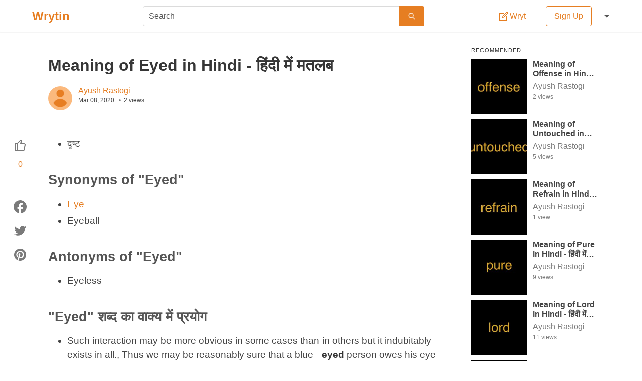

--- FILE ---
content_type: text/html; charset=utf-8
request_url: https://wrytin.com/ayushrastogi/meaning-of-eyed-in-hindi
body_size: 25169
content:
<!DOCTYPE html><html lang="en"><head><title>Meaning of Eyed in Hindi - हिंदी में मतलब | Wrytin</title><meta name="viewport" content="width=device-width , initial-scale=1.0"><meta name="theme-color" content="#ffffff"><meta name="description" content=" * दृष्ट
   

Synonyms of &quot;Eyed&quot;
 * Eye
   
 * Eyeball
   

Antonyms of &quot;Eyed&quot;
 * Eyeless
   

&quot;Eyed&quot; शब्द का वाक्य में प्रयोग
 * Such interaction may be more o"><meta name="author" content="Ayush Rastogi"><meta property="og:title" content="Meaning of Eyed in Hindi - हिंदी में मतलब | Wrytin"><meta property="og:description" content=" * दृष्ट
   

Synonyms of &quot;Eyed&quot;
 * Eye
   
 * Eyeball
   

Antonyms of &quot;Eyed&quot;
 * Eyeless
   

&quot;Eyed&quot; शब्द का वाक्य में प्रयोग
 * Such interaction may be more o"><meta property="og:type" content="article"><meta property="og:url" content="https://wrytin.com/ayushrastogi/meaning-of-eyed-in-hindi"><meta property="og:image" content="https://cdn.wrytin.com/images/thumbnail/r/400/eyed-k7ir4db2.jpeg"><meta property="og:image:width" content="400"><meta property="og:image:height" content="225"><meta name="twitter:card" content="summary"><meta name="twitter:site" content="@Wrytin"><meta name="twitter:title" content="Meaning of Eyed in Hindi - हिंदी में मतलब | Wrytin"><link rel="apple-touch-icon" sizes="58*58" href="/static/img/logo/58.png"><link rel="apple-touch-icon" sizes="76*76" href="/static/img/logo/76.png"><link rel="apple-touch-icon" sizes="120*120" href="/static/img/logo/120.png"><link rel="apple-touch-icon" sizes="152*152" href="/static/img/logo/152.png"><link rel="apple-touch-icon" sizes="167*167" href="/static/img/logo/167.png"><link rel="apple-touch-icon" sizes="180*180" href="/static/img/logo/180.png"><link rel="icon" sizes="192*192" href="/static/img/logo/192.png"><link rel="icon" sizes="128*128" href="/static/img/logo/128.png"><link rel="icon" sizes="32*32" href="/static/img/logo/32.png"><style>/*! bulma.io v0.9.0 | MIT License | github.com/jgthms/bulma */@keyframes spinAround{from{transform:rotate(0)}to{transform:rotate(359deg)}}.button,.delete,.file,.tabs{-webkit-touch-callout:none;-webkit-user-select:none;-moz-user-select:none;-ms-user-select:none;user-select:none}.select:not(.is-multiple):not(.is-loading)::after{border:3px solid transparent;border-radius:2px;border-right:0;border-top:0;content:" ";display:block;height:.625em;margin-top:-.4375em;pointer-events:none;position:absolute;top:50%;transform:rotate(-45deg);transform-origin:center;width:.625em}.block:not(:last-child),.box:not(:last-child),.content:not(:last-child),.level:not(:last-child),.message:not(:last-child),.notification:not(:last-child),.subtitle:not(:last-child),.table:not(:last-child),.tabs:not(:last-child),.title:not(:last-child){margin-bottom:1.5rem}.delete{-moz-appearance:none;-webkit-appearance:none;background-color:rgba(10,10,10,.2);border:none;border-radius:290486px;cursor:pointer;pointer-events:auto;display:inline-block;flex-grow:0;flex-shrink:0;font-size:0;height:20px;max-height:20px;max-width:20px;min-height:20px;min-width:20px;outline:0;position:relative;vertical-align:top;width:20px}.delete::after,.delete::before{background-color:#fff;content:"";display:block;left:50%;position:absolute;top:50%;transform:translateX(-50%) translateY(-50%) rotate(45deg);transform-origin:center center}.delete::before{height:2px;width:50%}.delete::after{height:50%;width:2px}.delete:focus,.delete:hover{background-color:rgba(10,10,10,.3)}.delete:active{background-color:rgba(10,10,10,.4)}.is-small.delete{height:16px;max-height:16px;max-width:16px;min-height:16px;min-width:16px;width:16px}.is-medium.delete{height:24px;max-height:24px;max-width:24px;min-height:24px;min-width:24px;width:24px}.is-large.delete{height:32px;max-height:32px;max-width:32px;min-height:32px;min-width:32px;width:32px}.button.is-loading::after,.control.is-loading::after,.select.is-loading::after{animation:spinAround .5s infinite linear;border:2px solid #dbdbdb;border-radius:290486px;border-right-color:transparent;border-top-color:transparent;content:"";display:block;height:1em;position:relative;width:1em}.image.is-16by9 img,.image.is-1by1 img,.image.is-square img,.modal,.modal-background{bottom:0;left:0;position:absolute;right:0;top:0}.button,.file-cta,.input,.select select,.textarea{-moz-appearance:none;-webkit-appearance:none;align-items:center;border:1px solid transparent;border-radius:4px;box-shadow:none;display:inline-flex;font-size:1rem;height:2.5em;justify-content:flex-start;line-height:1.5;padding-bottom:calc(.5em - 1px);padding-left:calc(.75em - 1px);padding-right:calc(.75em - 1px);padding-top:calc(.5em - 1px);position:relative;vertical-align:top}.button:active,.button:focus,.file-cta:active,.file-cta:focus,.input:active,.input:focus,.is-active.button,.is-active.file-cta,.is-active.input,.is-active.textarea,.select select.is-active,.select select:active,.select select:focus,.textarea:active,.textarea:focus{outline:0}.button[disabled],.file-cta[disabled],.input[disabled],.select select[disabled],.textarea[disabled]{cursor:not-allowed}/*! minireset.css v0.0.6 | MIT License | github.com/jgthms/minireset.css */blockquote,body,figure,h1,h2,h3,h4,h5,h6,hr,html,iframe,legend,li,p,textarea,ul{margin:0;padding:0}h1,h2,h3,h4,h5,h6{font-size:100%;font-weight:400}ul{list-style:none}button,input,select,textarea{margin:0}html{box-sizing:border-box}*,::after,::before{box-sizing:inherit}img,video{height:auto;max-width:100%}iframe{border:0}table{border-collapse:collapse;border-spacing:0}td,th{padding:0}td:not([align]),th:not([align]){text-align:inherit}html{background-color:#fff;font-size:16px;-moz-osx-font-smoothing:grayscale;-webkit-font-smoothing:antialiased;min-width:300px;overflow-x:hidden;overflow-y:scroll;text-rendering:optimizeLegibility;text-size-adjust:100%}article,aside,figure,footer,header,section{display:block}body,button,input,select,textarea{font-family:Lato,"Noto Sans",sans-serif}code{-moz-osx-font-smoothing:auto;-webkit-font-smoothing:auto;font-family:monospace}body{color:#444;font-size:1em;font-weight:400;line-height:1.5}a{color:#e67e22;cursor:pointer;text-decoration:none}a strong{color:currentColor}a:hover{color:#363636}code{background-color:#f5f5f5;color:#f14668;font-size:.875em;font-weight:400;padding:.25em .5em .25em}hr{background-color:#f5f5f5;border:none;display:block;height:2px;margin:1.5rem 0}img{height:auto;max-width:100%}input[type=checkbox],input[type=radio]{vertical-align:baseline}small{font-size:.875em}span{font-style:inherit;font-weight:inherit}strong{color:#363636;font-weight:700}table td,table th{vertical-align:top}table td:not([align]),table th:not([align]){text-align:inherit}table th{color:#363636}.box{background-color:#fff;border-radius:2px;box-shadow:0 2px 3px rgba(10,10,10,.1);color:#444;display:block;padding:1.25rem}a.box:focus,a.box:hover{box-shadow:0 .5em 1em -.125em rgba(10,10,10,.1),0 0 0 1px #e67e22}a.box:active{box-shadow:inset 0 1px 2px rgba(10,10,10,.2),0 0 0 1px #e67e22}.button{background-color:#fff;border-color:#dbdbdb;border-width:1px;color:#363636;cursor:pointer;justify-content:center;padding-bottom:calc(.5em - 1px);padding-left:1em;padding-right:1em;padding-top:calc(.5em - 1px);text-align:center;white-space:nowrap}.button strong{color:inherit}.button .icon,.button .icon.is-large,.button .icon.is-medium,.button .icon.is-small{height:1.5em;width:1.5em}.button .icon:first-child:not(:last-child){margin-left:calc(-.5em - 1px);margin-right:.25em}.button .icon:last-child:not(:first-child){margin-left:.25em;margin-right:calc(-.5em - 1px)}.button .icon:first-child:last-child{margin-left:calc(-.5em - 1px);margin-right:calc(-.5em - 1px)}.button:hover{border-color:#b5b5b5;color:#363636}.button:focus{border-color:#e67e22;color:#363636}.button:focus:not(:active){box-shadow:0 0 0 .125em rgba(230,126,34,.25)}.button.is-active,.button:active{border-color:#444;color:#363636}.button.is-text{background-color:transparent;border-color:transparent;color:#444;text-decoration:underline}.button.is-text:focus,.button.is-text:hover{background-color:#f5f5f5;color:#363636}.button.is-text.is-active,.button.is-text:active{background-color:#e8e8e8;color:#363636}.button.is-text[disabled]{background-color:transparent;border-color:transparent;box-shadow:none}.button.is-white{background-color:#fff;border-color:transparent;color:#0a0a0a}.button.is-white:hover{background-color:#f9f9f9;border-color:transparent;color:#0a0a0a}.button.is-white:focus{border-color:transparent;color:#0a0a0a}.button.is-white:focus:not(:active){box-shadow:0 0 0 .125em rgba(255,255,255,.25)}.button.is-white.is-active,.button.is-white:active{background-color:#f2f2f2;border-color:transparent;color:#0a0a0a}.button.is-white[disabled]{background-color:#fff;border-color:transparent;box-shadow:none}.button.is-white.is-loading::after{border-color:transparent transparent #0a0a0a #0a0a0a!important}.button.is-white.is-outlined{background-color:transparent;border-color:#fff;color:#fff}.button.is-white.is-outlined:focus,.button.is-white.is-outlined:hover{background-color:#fff;border-color:#fff;color:#0a0a0a}.button.is-white.is-outlined.is-loading::after{border-color:transparent transparent #fff #fff!important}.button.is-white.is-outlined.is-loading:focus::after,.button.is-white.is-outlined.is-loading:hover::after{border-color:transparent transparent #0a0a0a #0a0a0a!important}.button.is-white.is-outlined[disabled]{background-color:transparent;border-color:#fff;box-shadow:none;color:#fff}.button.is-primary{background-color:#e67e22;border-color:transparent;color:#fff}.button.is-primary:hover{background-color:#e2771a;border-color:transparent;color:#fff}.button.is-primary:focus{border-color:transparent;color:#fff}.button.is-primary:focus:not(:active){box-shadow:0 0 0 .125em rgba(230,126,34,.25)}.button.is-primary.is-active,.button.is-primary:active{background-color:#d67118;border-color:transparent;color:#fff}.button.is-primary[disabled]{background-color:#e67e22;border-color:transparent;box-shadow:none}.button.is-primary.is-loading::after{border-color:transparent transparent #fff #fff!important}.button.is-primary.is-outlined{background-color:transparent;border-color:#e67e22;color:#e67e22}.button.is-primary.is-outlined:focus,.button.is-primary.is-outlined:hover{background-color:#e67e22;border-color:#e67e22;color:#fff}.button.is-primary.is-outlined.is-loading::after{border-color:transparent transparent #e67e22 #e67e22!important}.button.is-primary.is-outlined.is-loading:focus::after,.button.is-primary.is-outlined.is-loading:hover::after{border-color:transparent transparent #fff #fff!important}.button.is-primary.is-outlined[disabled]{background-color:transparent;border-color:#e67e22;box-shadow:none;color:#e67e22}.button.is-link{background-color:#e67e22;border-color:transparent;color:#fff}.button.is-link:hover{background-color:#e2771a;border-color:transparent;color:#fff}.button.is-link:focus{border-color:transparent;color:#fff}.button.is-link:focus:not(:active){box-shadow:0 0 0 .125em rgba(230,126,34,.25)}.button.is-link.is-active,.button.is-link:active{background-color:#d67118;border-color:transparent;color:#fff}.button.is-link[disabled]{background-color:#e67e22;border-color:transparent;box-shadow:none}.button.is-link.is-loading::after{border-color:transparent transparent #fff #fff!important}.button.is-link.is-outlined{background-color:transparent;border-color:#e67e22;color:#e67e22}.button.is-link.is-outlined:focus,.button.is-link.is-outlined:hover{background-color:#e67e22;border-color:#e67e22;color:#fff}.button.is-link.is-outlined.is-loading::after{border-color:transparent transparent #e67e22 #e67e22!important}.button.is-link.is-outlined.is-loading:focus::after,.button.is-link.is-outlined.is-loading:hover::after{border-color:transparent transparent #fff #fff!important}.button.is-link.is-outlined[disabled]{background-color:transparent;border-color:#e67e22;box-shadow:none;color:#e67e22}.button.is-success{background-color:#48c774;border-color:transparent;color:#fff}.button.is-success:hover{background-color:#3ec46d;border-color:transparent;color:#fff}.button.is-success:focus{border-color:transparent;color:#fff}.button.is-success:focus:not(:active){box-shadow:0 0 0 .125em rgba(72,199,116,.25)}.button.is-success.is-active,.button.is-success:active{background-color:#3abb67;border-color:transparent;color:#fff}.button.is-success[disabled]{background-color:#48c774;border-color:transparent;box-shadow:none}.button.is-success.is-loading::after{border-color:transparent transparent #fff #fff!important}.button.is-success.is-outlined{background-color:transparent;border-color:#48c774;color:#48c774}.button.is-success.is-outlined:focus,.button.is-success.is-outlined:hover{background-color:#48c774;border-color:#48c774;color:#fff}.button.is-success.is-outlined.is-loading::after{border-color:transparent transparent #48c774 #48c774!important}.button.is-success.is-outlined.is-loading:focus::after,.button.is-success.is-outlined.is-loading:hover::after{border-color:transparent transparent #fff #fff!important}.button.is-success.is-outlined[disabled]{background-color:transparent;border-color:#48c774;box-shadow:none;color:#48c774}.button.is-warning{background-color:#ffdd57;border-color:transparent;color:rgba(0,0,0,.7)}.button.is-warning:hover{background-color:#ffdb4a;border-color:transparent;color:rgba(0,0,0,.7)}.button.is-warning:focus{border-color:transparent;color:rgba(0,0,0,.7)}.button.is-warning:focus:not(:active){box-shadow:0 0 0 .125em rgba(255,221,87,.25)}.button.is-warning.is-active,.button.is-warning:active{background-color:#ffd83d;border-color:transparent;color:rgba(0,0,0,.7)}.button.is-warning[disabled]{background-color:#ffdd57;border-color:transparent;box-shadow:none}.button.is-warning.is-loading::after{border-color:transparent transparent rgba(0,0,0,.7) rgba(0,0,0,.7)!important}.button.is-warning.is-outlined{background-color:transparent;border-color:#ffdd57;color:#ffdd57}.button.is-warning.is-outlined:focus,.button.is-warning.is-outlined:hover{background-color:#ffdd57;border-color:#ffdd57;color:rgba(0,0,0,.7)}.button.is-warning.is-outlined.is-loading::after{border-color:transparent transparent #ffdd57 #ffdd57!important}.button.is-warning.is-outlined.is-loading:focus::after,.button.is-warning.is-outlined.is-loading:hover::after{border-color:transparent transparent rgba(0,0,0,.7) rgba(0,0,0,.7)!important}.button.is-warning.is-outlined[disabled]{background-color:transparent;border-color:#ffdd57;box-shadow:none;color:#ffdd57}.button.is-danger{background-color:#f14668;border-color:transparent;color:#fff}.button.is-danger:hover{background-color:#f03a5f;border-color:transparent;color:#fff}.button.is-danger:focus{border-color:transparent;color:#fff}.button.is-danger:focus:not(:active){box-shadow:0 0 0 .125em rgba(241,70,104,.25)}.button.is-danger.is-active,.button.is-danger:active{background-color:#ef2e55;border-color:transparent;color:#fff}.button.is-danger[disabled]{background-color:#f14668;border-color:transparent;box-shadow:none}.button.is-danger.is-loading::after{border-color:transparent transparent #fff #fff!important}.button.is-danger.is-outlined{background-color:transparent;border-color:#f14668;color:#f14668}.button.is-danger.is-outlined:focus,.button.is-danger.is-outlined:hover{background-color:#f14668;border-color:#f14668;color:#fff}.button.is-danger.is-outlined.is-loading::after{border-color:transparent transparent #f14668 #f14668!important}.button.is-danger.is-outlined.is-loading:focus::after,.button.is-danger.is-outlined.is-loading:hover::after{border-color:transparent transparent #fff #fff!important}.button.is-danger.is-outlined[disabled]{background-color:transparent;border-color:#f14668;box-shadow:none;color:#f14668}.button.is-small{border-radius:2px;font-size:.75rem}.button.is-medium{font-size:1.25rem}.button.is-large{font-size:1.5rem}.button[disabled]{background-color:#fff;border-color:#dbdbdb;box-shadow:none;opacity:.5}.button.is-fullwidth{display:flex;width:100%}.button.is-loading{color:transparent!important;pointer-events:none}.button.is-loading::after{position:absolute;left:calc(50% - (1em / 2));top:calc(50% - (1em / 2));position:absolute!important}.button.is-static{background-color:#f5f5f5;border-color:#dbdbdb;color:#7a7a7a;box-shadow:none;pointer-events:none}.button.is-rounded{border-radius:290486px;padding-left:calc(1em + .25em);padding-right:calc(1em + .25em)}.buttons{align-items:center;display:flex;flex-wrap:wrap;justify-content:flex-start}.buttons .button{margin-bottom:.5rem}.buttons .button:not(:last-child):not(.is-fullwidth){margin-right:.5rem}.buttons:last-child{margin-bottom:-.5rem}.buttons:not(:last-child){margin-bottom:1rem}.buttons.has-addons .button:not(:first-child){border-bottom-left-radius:0;border-top-left-radius:0}.buttons.has-addons .button:not(:last-child){border-bottom-right-radius:0;border-top-right-radius:0;margin-right:-1px}.buttons.has-addons .button:last-child{margin-right:0}.buttons.has-addons .button:hover{z-index:2}.buttons.has-addons .button.is-active,.buttons.has-addons .button.is-selected,.buttons.has-addons .button:active,.buttons.has-addons .button:focus{z-index:3}.buttons.has-addons .button.is-active:hover,.buttons.has-addons .button.is-selected:hover,.buttons.has-addons .button:active:hover,.buttons.has-addons .button:focus:hover{z-index:4}.buttons.has-addons .button.is-expanded{flex-grow:1;flex-shrink:1}.buttons.is-centered{justify-content:center}.buttons.is-centered:not(.has-addons) .button:not(.is-fullwidth){margin-left:.25rem;margin-right:.25rem}.buttons.is-right{justify-content:flex-end}.buttons.is-right:not(.has-addons) .button:not(.is-fullwidth){margin-left:.25rem;margin-right:.25rem}.container{flex-grow:1;margin:0 auto;position:relative;width:auto}@media screen and (min-width:1024px){.container{max-width:960px}}@media screen and (min-width:1216px){.container{max-width:1152px}}@media screen and (min-width:1408px){.container{max-width:1344px}}.content li+li{margin-top:.25em}.content blockquote:not(:last-child),.content dl:not(:last-child),.content ol:not(:last-child),.content p:not(:last-child),.content pre:not(:last-child),.content table:not(:last-child),.content ul:not(:last-child){margin-bottom:1em}.content h1,.content h2,.content h3,.content h4,.content h5,.content h6{color:#363636;font-weight:600;line-height:1.125}.content h1{font-size:2em;margin-bottom:.5em}.content h1:not(:first-child){margin-top:1em}.content h2{font-size:1.75em;margin-bottom:.5714em}.content h2:not(:first-child){margin-top:1.1428em}.content h3{font-size:1.5em;margin-bottom:.6666em}.content h3:not(:first-child){margin-top:1.3333em}.content h4{font-size:1.25em;margin-bottom:.8em}.content h5{font-size:1.125em;margin-bottom:.8888em}.content h6{font-size:1em;margin-bottom:1em}.content blockquote{background-color:#f5f5f5;border-left:5px solid #dbdbdb;padding:1.25em 1.5em}.content ol{list-style-position:outside;margin-left:2em;margin-top:1em}.content ol:not([type]){list-style-type:decimal}.content ol:not([type]).is-lower-alpha{list-style-type:lower-alpha}.content ol:not([type]).is-lower-roman{list-style-type:lower-roman}.content ol:not([type]).is-upper-alpha{list-style-type:upper-alpha}.content ol:not([type]).is-upper-roman{list-style-type:upper-roman}.content ul{list-style:disc outside;margin-left:2em;margin-top:1em}.content ul ul{list-style-type:circle;margin-top:.5em}.content ul ul ul{list-style-type:square}.content dd{margin-left:2em}.content figure{margin-left:2em;margin-right:2em;text-align:center}.content figure:not(:first-child){margin-top:2em}.content figure:not(:last-child){margin-bottom:2em}.content figure img{display:inline-block}.content figure figcaption{font-style:italic}.content pre{-webkit-overflow-scrolling:touch;overflow-x:auto;padding:1.25em 1.5em;white-space:pre;word-wrap:normal}.content sub,.content sup{font-size:75%}.content table{width:100%}.content table td,.content table th{border:1px solid #dbdbdb;border-width:0 0 1px;padding:.5em .75em;vertical-align:top}.content table th{color:#363636}.content table th:not([align]){text-align:inherit}.content table thead td,.content table thead th{border-width:0 0 2px;color:#363636}.content table tfoot td,.content table tfoot th{border-width:2px 0 0;color:#363636}.content table tbody tr:last-child td,.content table tbody tr:last-child th{border-bottom-width:0}.content .tabs li+li{margin-top:0}.content.is-small{font-size:.75rem}.content.is-medium{font-size:1.25rem}.content.is-large{font-size:1.5rem}.icon{align-items:center;display:inline-flex;justify-content:center;height:1.5rem;width:1.5rem}.icon.is-small{height:1rem;width:1rem}.icon.is-medium{height:2rem;width:2rem}.icon.is-large{height:3rem;width:3rem}.image{display:block;position:relative}.image img{display:block;height:auto;width:100%}.image img.is-rounded{border-radius:290486px}.image.is-fullwidth{width:100%}.image.is-16by9 img,.image.is-1by1 img,.image.is-square img{height:100%;width:100%}.image.is-1by1,.image.is-square{padding-top:100%}.image.is-16by9{padding-top:56.25%}.image.is-32x32{height:32px;width:32px}.image.is-48x48{height:48px;width:48px}.image.is-64x64{height:64px;width:64px}.image.is-96x96{height:96px;width:96px}.notification{background-color:#f5f5f5;border-radius:4px;position:relative;padding:1.25rem 2.5rem 1.25rem 1.5rem}.notification a:not(.button):not(.dropdown-item){color:currentColor;text-decoration:underline}.notification strong{color:currentColor}.notification code{background:#fff}.notification>.delete{right:.5rem;position:absolute;top:.5rem}.notification .content,.notification .subtitle,.notification .title{color:currentColor}.notification.is-white{background-color:#fff;color:#0a0a0a}.notification.is-primary{background-color:#e67e22;color:#fff}.notification.is-link{background-color:#e67e22;color:#fff}.notification.is-success{background-color:#48c774;color:#fff}.notification.is-warning{background-color:#ffdd57;color:rgba(0,0,0,.7)}.notification.is-danger{background-color:#f14668;color:#fff}@keyframes moveIndeterminate{from{background-position:200% 0}to{background-position:-200% 0}}.table{background-color:#fff;color:#363636}.table td,.table th{border:1px solid #dbdbdb;border-width:0 0 1px;padding:.5em .75em;vertical-align:top}.table td.is-white,.table th.is-white{background-color:#fff;border-color:#fff;color:#0a0a0a}.table td.is-primary,.table th.is-primary{background-color:#e67e22;border-color:#e67e22;color:#fff}.table td.is-link,.table th.is-link{background-color:#e67e22;border-color:#e67e22;color:#fff}.table td.is-success,.table th.is-success{background-color:#48c774;border-color:#48c774;color:#fff}.table td.is-warning,.table th.is-warning{background-color:#ffdd57;border-color:#ffdd57;color:rgba(0,0,0,.7)}.table td.is-danger,.table th.is-danger{background-color:#f14668;border-color:#f14668;color:#fff}.table td.is-narrow,.table th.is-narrow{white-space:nowrap;width:1%}.table td.is-selected,.table th.is-selected{background-color:#e67e22;color:#fff}.table td.is-selected a,.table td.is-selected strong,.table th.is-selected a,.table th.is-selected strong{color:currentColor}.table th{color:#363636}.table th:not([align]){text-align:inherit}.table tr.is-selected{background-color:#e67e22;color:#fff}.table tr.is-selected a,.table tr.is-selected strong{color:currentColor}.table tr.is-selected td,.table tr.is-selected th{border-color:#fff;color:currentColor}.table thead{background-color:transparent}.table thead td,.table thead th{border-width:0 0 2px;color:#363636}.table tbody{background-color:transparent}.table tbody tr:last-child td,.table tbody tr:last-child th{border-bottom-width:0}.table.is-fullwidth{width:100%}.table.is-hoverable tbody tr:not(.is-selected):hover{background-color:#fafafa}.table.is-narrow td,.table.is-narrow th{padding:.25em .5em}.tags{align-items:center;display:flex;flex-wrap:wrap;justify-content:flex-start}.tags .tag{margin-bottom:.5rem}.tags .tag:not(:last-child){margin-right:.5rem}.tags:last-child{margin-bottom:-.5rem}.tags:not(:last-child){margin-bottom:1rem}.tags.is-centered{justify-content:center}.tags.is-centered .tag{margin-right:.25rem;margin-left:.25rem}.tags.is-right{justify-content:flex-end}.tags.is-right .tag:not(:first-child){margin-left:.5rem}.tags.is-right .tag:not(:last-child){margin-right:0}.tags.has-addons .tag{margin-right:0}.tags.has-addons .tag:not(:first-child){margin-left:0;border-top-left-radius:0;border-bottom-left-radius:0}.tags.has-addons .tag:not(:last-child){border-top-right-radius:0;border-bottom-right-radius:0}.tag:not(body){align-items:center;background-color:#f5f5f5;border-radius:4px;color:#444;display:inline-flex;font-size:.75rem;height:2em;justify-content:center;line-height:1.5;padding-left:.75em;padding-right:.75em;white-space:nowrap}.tag:not(body) .delete{margin-left:.25rem;margin-right:-.375rem}.tag:not(body).is-white{background-color:#fff;color:#0a0a0a}.tag:not(body).is-primary{background-color:#e67e22;color:#fff}.tag:not(body).is-link{background-color:#e67e22;color:#fff}.tag:not(body).is-success{background-color:#48c774;color:#fff}.tag:not(body).is-warning{background-color:#ffdd57;color:rgba(0,0,0,.7)}.tag:not(body).is-danger{background-color:#f14668;color:#fff}.tag:not(body).is-medium{font-size:1rem}.tag:not(body).is-large{font-size:1.25rem}.tag:not(body) .icon:first-child:not(:last-child){margin-left:-.375em;margin-right:.1875em}.tag:not(body) .icon:last-child:not(:first-child){margin-left:.1875em;margin-right:-.375em}.tag:not(body) .icon:first-child:last-child{margin-left:-.375em;margin-right:-.375em}.tag:not(body).is-rounded{border-radius:290486px}a.tag:hover{text-decoration:underline}.subtitle,.title{word-break:break-word}.subtitle em,.subtitle span,.title em,.title span{font-weight:inherit}.subtitle sub,.title sub{font-size:.75em}.subtitle sup,.title sup{font-size:.75em}.subtitle .tag,.title .tag{vertical-align:middle}.title{color:#363636;font-size:2rem;font-weight:600;line-height:1.125}.title strong{color:inherit;font-weight:inherit}.title:not(.is-spaced)+.subtitle{margin-top:-1.25rem}.title.is-2{font-size:2.5rem}.title.is-3{font-size:2rem}.title.is-4{font-size:1.5rem}.title.is-5{font-size:1.25rem}.title.is-6{font-size:1rem}.subtitle{color:#444;font-size:1.25rem;font-weight:400;line-height:1.25}.subtitle strong{color:#363636;font-weight:600}.subtitle:not(.is-spaced)+.title{margin-top:-1.25rem}.subtitle.is-2{font-size:2.5rem}.subtitle.is-3{font-size:2rem}.subtitle.is-4{font-size:1.5rem}.subtitle.is-5{font-size:1.25rem}.subtitle.is-6{font-size:1rem}.heading{display:block;font-size:11px;letter-spacing:1px;margin-bottom:5px;text-transform:uppercase}.number{align-items:center;background-color:#f5f5f5;border-radius:290486px;display:inline-flex;font-size:1.25rem;height:2em;justify-content:center;margin-right:1.5rem;min-width:2.5em;padding:.25rem .5rem;text-align:center;vertical-align:top}.input,.select select,.textarea{background-color:#fff;border-color:#dbdbdb;border-radius:4px;color:#363636}.input::-moz-placeholder,.select select::-moz-placeholder,.textarea::-moz-placeholder{color:rgba(54,54,54,.3)}.input::-webkit-input-placeholder,.select select::-webkit-input-placeholder,.textarea::-webkit-input-placeholder{color:rgba(54,54,54,.3)}.input:-moz-placeholder,.select select:-moz-placeholder,.textarea:-moz-placeholder{color:rgba(54,54,54,.3)}.input:-ms-input-placeholder,.select select:-ms-input-placeholder,.textarea:-ms-input-placeholder{color:rgba(54,54,54,.3)}.input:hover,.select select:hover,.textarea:hover{border-color:#b5b5b5}.input:active,.input:focus,.is-active.input,.is-active.textarea,.select select.is-active,.select select:active,.select select:focus,.textarea:active,.textarea:focus{border-color:#e67e22;box-shadow:0 0 0 .125em rgba(230,126,34,.25)}.input[disabled],.select select[disabled],.textarea[disabled]{background-color:#f5f5f5;border-color:#f5f5f5;box-shadow:none;color:#7a7a7a}.input[disabled]::-moz-placeholder,.select select[disabled]::-moz-placeholder,.textarea[disabled]::-moz-placeholder{color:rgba(122,122,122,.3)}.input[disabled]::-webkit-input-placeholder,.select select[disabled]::-webkit-input-placeholder,.textarea[disabled]::-webkit-input-placeholder{color:rgba(122,122,122,.3)}.input[disabled]:-moz-placeholder,.select select[disabled]:-moz-placeholder,.textarea[disabled]:-moz-placeholder{color:rgba(122,122,122,.3)}.input[disabled]:-ms-input-placeholder,.select select[disabled]:-ms-input-placeholder,.textarea[disabled]:-ms-input-placeholder{color:rgba(122,122,122,.3)}.input,.textarea{box-shadow:inset 0 .0625em .125em rgba(10,10,10,.05);max-width:100%;width:100%}.input[readonly],.textarea[readonly]{box-shadow:none}.is-white.input,.is-white.textarea{border-color:#fff}.is-white.input:active,.is-white.input:focus,.is-white.is-active.input,.is-white.is-active.textarea,.is-white.textarea:active,.is-white.textarea:focus{box-shadow:0 0 0 .125em rgba(255,255,255,.25)}.is-primary.input,.is-primary.textarea{border-color:#e67e22}.is-primary.input:active,.is-primary.input:focus,.is-primary.is-active.input,.is-primary.is-active.textarea,.is-primary.textarea:active,.is-primary.textarea:focus{box-shadow:0 0 0 .125em rgba(230,126,34,.25)}.is-link.input,.is-link.textarea{border-color:#e67e22}.is-link.input:active,.is-link.input:focus,.is-link.is-active.input,.is-link.is-active.textarea,.is-link.textarea:active,.is-link.textarea:focus{box-shadow:0 0 0 .125em rgba(230,126,34,.25)}.is-success.input,.is-success.textarea{border-color:#48c774}.is-success.input:active,.is-success.input:focus,.is-success.is-active.input,.is-success.is-active.textarea,.is-success.textarea:active,.is-success.textarea:focus{box-shadow:0 0 0 .125em rgba(72,199,116,.25)}.is-warning.input,.is-warning.textarea{border-color:#ffdd57}.is-warning.input:active,.is-warning.input:focus,.is-warning.is-active.input,.is-warning.is-active.textarea,.is-warning.textarea:active,.is-warning.textarea:focus{box-shadow:0 0 0 .125em rgba(255,221,87,.25)}.is-danger.input,.is-danger.textarea{border-color:#f14668}.is-danger.input:active,.is-danger.input:focus,.is-danger.is-active.input,.is-danger.is-active.textarea,.is-danger.textarea:active,.is-danger.textarea:focus{box-shadow:0 0 0 .125em rgba(241,70,104,.25)}.is-small.input,.is-small.textarea{border-radius:2px;font-size:.75rem}.is-medium.input,.is-medium.textarea{font-size:1.25rem}.is-large.input,.is-large.textarea{font-size:1.5rem}.is-fullwidth.input,.is-fullwidth.textarea{display:block;width:100%}.is-inline.input,.is-inline.textarea{display:inline;width:auto}.input.is-rounded{border-radius:290486px;padding-left:calc(calc(.75em - 1px) + .375em);padding-right:calc(calc(.75em - 1px) + .375em)}.input.is-static{background-color:transparent;border-color:transparent;box-shadow:none;padding-left:0;padding-right:0}.textarea{display:block;max-width:100%;min-width:100%;padding:calc(.75em - 1px);resize:vertical}.textarea:not([rows]){max-height:40em;min-height:8em}.textarea[rows]{height:initial}.checkbox{cursor:pointer;display:inline-block;line-height:1.25;position:relative}.checkbox input{cursor:pointer}.checkbox:hover{color:#363636}.checkbox[disabled]{color:#7a7a7a;cursor:not-allowed}.select{display:inline-block;max-width:100%;position:relative;vertical-align:top}.select:not(.is-multiple){height:2.5em}.select:not(.is-multiple):not(.is-loading)::after{border-color:#e67e22;right:1.125em;z-index:4}.select.is-rounded select{border-radius:290486px;padding-left:1em}.select select{cursor:pointer;display:block;font-size:1em;max-width:100%;outline:0}.select select::-ms-expand{display:none}.select select[disabled]:hover{border-color:#f5f5f5}.select select:not([multiple]){padding-right:2.5em}.select select[multiple]{height:auto;padding:0}.select select[multiple] option{padding:.5em 1em}.select:not(.is-multiple):not(.is-loading):hover::after{border-color:#363636}.select.is-white:not(:hover)::after{border-color:#fff}.select.is-white select{border-color:#fff}.select.is-white select:hover{border-color:#f2f2f2}.select.is-white select.is-active,.select.is-white select:active,.select.is-white select:focus{box-shadow:0 0 0 .125em rgba(255,255,255,.25)}.select.is-primary:not(:hover)::after{border-color:#e67e22}.select.is-primary select{border-color:#e67e22}.select.is-primary select:hover{border-color:#d67118}.select.is-primary select.is-active,.select.is-primary select:active,.select.is-primary select:focus{box-shadow:0 0 0 .125em rgba(230,126,34,.25)}.select.is-link:not(:hover)::after{border-color:#e67e22}.select.is-link select{border-color:#e67e22}.select.is-link select:hover{border-color:#d67118}.select.is-link select.is-active,.select.is-link select:active,.select.is-link select:focus{box-shadow:0 0 0 .125em rgba(230,126,34,.25)}.select.is-success:not(:hover)::after{border-color:#48c774}.select.is-success select{border-color:#48c774}.select.is-success select:hover{border-color:#3abb67}.select.is-success select.is-active,.select.is-success select:active,.select.is-success select:focus{box-shadow:0 0 0 .125em rgba(72,199,116,.25)}.select.is-warning:not(:hover)::after{border-color:#ffdd57}.select.is-warning select{border-color:#ffdd57}.select.is-warning select:hover{border-color:#ffd83d}.select.is-warning select.is-active,.select.is-warning select:active,.select.is-warning select:focus{box-shadow:0 0 0 .125em rgba(255,221,87,.25)}.select.is-danger:not(:hover)::after{border-color:#f14668}.select.is-danger select{border-color:#f14668}.select.is-danger select:hover{border-color:#ef2e55}.select.is-danger select.is-active,.select.is-danger select:active,.select.is-danger select:focus{box-shadow:0 0 0 .125em rgba(241,70,104,.25)}.select.is-small{border-radius:2px;font-size:.75rem}.select.is-medium{font-size:1.25rem}.select.is-large{font-size:1.5rem}.select.is-fullwidth{width:100%}.select.is-fullwidth select{width:100%}.select.is-loading::after{margin-top:0;position:absolute;right:.625em;top:.625em;transform:none}.select.is-loading.is-small:after{font-size:.75rem}.select.is-loading.is-medium:after{font-size:1.25rem}.select.is-loading.is-large:after{font-size:1.5rem}.file{align-items:stretch;display:flex;justify-content:flex-start;position:relative}.file.is-white .file-cta{background-color:#fff;border-color:transparent;color:#0a0a0a}.file.is-white:hover .file-cta{background-color:#f9f9f9;border-color:transparent;color:#0a0a0a}.file.is-white:focus .file-cta{border-color:transparent;box-shadow:0 0 .5em rgba(255,255,255,.25);color:#0a0a0a}.file.is-white.is-active .file-cta,.file.is-white:active .file-cta{background-color:#f2f2f2;border-color:transparent;color:#0a0a0a}.file.is-primary .file-cta{background-color:#e67e22;border-color:transparent;color:#fff}.file.is-primary:hover .file-cta{background-color:#e2771a;border-color:transparent;color:#fff}.file.is-primary:focus .file-cta{border-color:transparent;box-shadow:0 0 .5em rgba(230,126,34,.25);color:#fff}.file.is-primary.is-active .file-cta,.file.is-primary:active .file-cta{background-color:#d67118;border-color:transparent;color:#fff}.file.is-link .file-cta{background-color:#e67e22;border-color:transparent;color:#fff}.file.is-link:hover .file-cta{background-color:#e2771a;border-color:transparent;color:#fff}.file.is-link:focus .file-cta{border-color:transparent;box-shadow:0 0 .5em rgba(230,126,34,.25);color:#fff}.file.is-link.is-active .file-cta,.file.is-link:active .file-cta{background-color:#d67118;border-color:transparent;color:#fff}.file.is-success .file-cta{background-color:#48c774;border-color:transparent;color:#fff}.file.is-success:hover .file-cta{background-color:#3ec46d;border-color:transparent;color:#fff}.file.is-success:focus .file-cta{border-color:transparent;box-shadow:0 0 .5em rgba(72,199,116,.25);color:#fff}.file.is-success.is-active .file-cta,.file.is-success:active .file-cta{background-color:#3abb67;border-color:transparent;color:#fff}.file.is-warning .file-cta{background-color:#ffdd57;border-color:transparent;color:rgba(0,0,0,.7)}.file.is-warning:hover .file-cta{background-color:#ffdb4a;border-color:transparent;color:rgba(0,0,0,.7)}.file.is-warning:focus .file-cta{border-color:transparent;box-shadow:0 0 .5em rgba(255,221,87,.25);color:rgba(0,0,0,.7)}.file.is-warning.is-active .file-cta,.file.is-warning:active .file-cta{background-color:#ffd83d;border-color:transparent;color:rgba(0,0,0,.7)}.file.is-danger .file-cta{background-color:#f14668;border-color:transparent;color:#fff}.file.is-danger:hover .file-cta{background-color:#f03a5f;border-color:transparent;color:#fff}.file.is-danger:focus .file-cta{border-color:transparent;box-shadow:0 0 .5em rgba(241,70,104,.25);color:#fff}.file.is-danger.is-active .file-cta,.file.is-danger:active .file-cta{background-color:#ef2e55;border-color:transparent;color:#fff}.file.is-small{font-size:.75rem}.file.is-medium{font-size:1.25rem}.file.is-large{font-size:1.5rem}.file.is-boxed .file-label{flex-direction:column}.file.is-boxed .file-cta{flex-direction:column;height:auto;padding:1em 3em}.file.is-boxed .file-icon{height:1.5em;width:1.5em}.file.is-centered{justify-content:center}.file.is-fullwidth .file-label{width:100%}.file.is-right{justify-content:flex-end}.file.is-right .file-cta{border-radius:0 4px 4px 0}.file-label{align-items:stretch;display:flex;cursor:pointer;justify-content:flex-start;overflow:hidden;position:relative}.file-label:hover .file-cta{background-color:#eee;color:#363636}.file-label:active .file-cta{background-color:#e8e8e8;color:#363636}.file-input{height:100%;left:0;opacity:0;outline:0;position:absolute;top:0;width:100%}.file-cta{border-color:#dbdbdb;border-radius:4px;font-size:1em;padding-left:1em;padding-right:1em;white-space:nowrap}.file-cta{background-color:#f5f5f5;color:#444}.file-icon{align-items:center;display:flex;height:1em;justify-content:center;margin-right:.5em;width:1em}.label{color:#363636;display:block;font-size:1rem;font-weight:700}.label:not(:last-child){margin-bottom:.5em}.label.is-small{font-size:.75rem}.label.is-medium{font-size:1.25rem}.label.is-large{font-size:1.5rem}.help{display:block;font-size:.75rem;margin-top:.25rem}.help.is-white{color:#fff}.help.is-primary{color:#e67e22}.help.is-link{color:#e67e22}.help.is-success{color:#48c774}.help.is-warning{color:#ffdd57}.help.is-danger{color:#f14668}.field:not(:last-child){margin-bottom:.75rem}.field.has-addons{display:flex;justify-content:flex-start}.field.has-addons .control:not(:last-child){margin-right:-1px}.field.has-addons .control:not(:first-child):not(:last-child) .button,.field.has-addons .control:not(:first-child):not(:last-child) .input,.field.has-addons .control:not(:first-child):not(:last-child) .select select{border-radius:0}.field.has-addons .control:first-child:not(:only-child) .button,.field.has-addons .control:first-child:not(:only-child) .input,.field.has-addons .control:first-child:not(:only-child) .select select{border-bottom-right-radius:0;border-top-right-radius:0}.field.has-addons .control:last-child:not(:only-child) .button,.field.has-addons .control:last-child:not(:only-child) .input,.field.has-addons .control:last-child:not(:only-child) .select select{border-bottom-left-radius:0;border-top-left-radius:0}.field.has-addons .control .button:not([disabled]):hover,.field.has-addons .control .input:not([disabled]):hover,.field.has-addons .control .select select:not([disabled]):hover{z-index:2}.field.has-addons .control .button:not([disabled]).is-active,.field.has-addons .control .button:not([disabled]):active,.field.has-addons .control .button:not([disabled]):focus,.field.has-addons .control .input:not([disabled]).is-active,.field.has-addons .control .input:not([disabled]):active,.field.has-addons .control .input:not([disabled]):focus,.field.has-addons .control .select select:not([disabled]).is-active,.field.has-addons .control .select select:not([disabled]):active,.field.has-addons .control .select select:not([disabled]):focus{z-index:3}.field.has-addons .control .button:not([disabled]).is-active:hover,.field.has-addons .control .button:not([disabled]):active:hover,.field.has-addons .control .button:not([disabled]):focus:hover,.field.has-addons .control .input:not([disabled]).is-active:hover,.field.has-addons .control .input:not([disabled]):active:hover,.field.has-addons .control .input:not([disabled]):focus:hover,.field.has-addons .control .select select:not([disabled]).is-active:hover,.field.has-addons .control .select select:not([disabled]):active:hover,.field.has-addons .control .select select:not([disabled]):focus:hover{z-index:4}.field.has-addons .control.is-expanded{flex-grow:1;flex-shrink:1}.field.is-grouped{display:flex;justify-content:flex-start}.field.is-grouped>.control{flex-shrink:0}.field.is-grouped>.control:not(:last-child){margin-bottom:0;margin-right:.75rem}.field.is-grouped>.control.is-expanded{flex-grow:1;flex-shrink:1}@media screen and (min-width:769px),print{.field.is-horizontal{display:flex}}.field-label .label{font-size:inherit}@media screen and (max-width:768px){.field-label{margin-bottom:.5rem}}@media screen and (min-width:769px),print{.field-label{flex-basis:0;flex-grow:1;flex-shrink:0;margin-right:1.5rem;text-align:right}.field-label.is-small{font-size:.75rem;padding-top:.375em}.field-label.is-medium{font-size:1.25rem;padding-top:.375em}.field-label.is-large{font-size:1.5rem;padding-top:.375em}}.field-body .field .field{margin-bottom:0}@media screen and (min-width:769px),print{.field-body{display:flex;flex-basis:0;flex-grow:5;flex-shrink:1}.field-body .field{margin-bottom:0}.field-body>.field{flex-shrink:1}.field-body>.field:not(.is-narrow){flex-grow:1}.field-body>.field:not(:last-child){margin-right:.75rem}}.control{box-sizing:border-box;clear:both;font-size:1rem;position:relative;text-align:inherit}.control.has-icons-left .input:focus~.icon,.control.has-icons-left .select:focus~.icon,.control.has-icons-right .input:focus~.icon,.control.has-icons-right .select:focus~.icon{color:#444}.control.has-icons-left .input.is-small~.icon,.control.has-icons-left .select.is-small~.icon,.control.has-icons-right .input.is-small~.icon,.control.has-icons-right .select.is-small~.icon{font-size:.75rem}.control.has-icons-left .input.is-medium~.icon,.control.has-icons-left .select.is-medium~.icon,.control.has-icons-right .input.is-medium~.icon,.control.has-icons-right .select.is-medium~.icon{font-size:1.25rem}.control.has-icons-left .input.is-large~.icon,.control.has-icons-left .select.is-large~.icon,.control.has-icons-right .input.is-large~.icon,.control.has-icons-right .select.is-large~.icon{font-size:1.5rem}.control.has-icons-left .icon,.control.has-icons-right .icon{color:#dbdbdb;height:2.5em;pointer-events:none;position:absolute;top:0;width:2.5em;z-index:4}.control.has-icons-left .input,.control.has-icons-left .select select{padding-left:2.5em}.control.has-icons-left .icon.is-left{left:0}.control.has-icons-right .input,.control.has-icons-right .select select{padding-right:2.5em}.control.has-icons-right .icon.is-right{right:0}.control.is-loading::after{position:absolute!important;right:.625em;top:.625em;z-index:4}.control.is-loading.is-small:after{font-size:.75rem}.control.is-loading.is-medium:after{font-size:1.25rem}.control.is-loading.is-large:after{font-size:1.5rem}.card{background-color:#fff;box-shadow:0 2px 3px rgba(10,10,10,.1);color:#444;max-width:100%;position:relative}.card-image{display:block;position:relative}.card-content{background-color:transparent;padding:1.5rem}.card .media:not(:last-child){margin-bottom:1.5rem}.dropdown{display:inline-flex;position:relative;vertical-align:top}.dropdown.is-active .dropdown-menu,.dropdown.is-hoverable:hover .dropdown-menu{display:block}.dropdown.is-right .dropdown-menu{left:auto;right:0}.dropdown-menu{display:none;left:0;min-width:12rem;padding-top:4px;position:absolute;top:100%;z-index:20}.dropdown-content{background-color:#fff;border-radius:4px;box-shadow:0 .5em 1em -.125em rgba(10,10,10,.1),0 0 0 1px rgba(10,10,10,.02);padding-bottom:.5rem;padding-top:.5rem}.level{align-items:center;justify-content:space-between}.level code{border-radius:4px}.level img{display:inline-block;vertical-align:top}.level.is-mobile{display:flex}.level.is-mobile .level-left,.level.is-mobile .level-right{display:flex}.level.is-mobile .level-left+.level-right{margin-top:0}.level.is-mobile .level-item:not(:last-child){margin-bottom:0;margin-right:.75rem}.level.is-mobile .level-item:not(.is-narrow){flex-grow:1}@media screen and (min-width:769px),print{.level{display:flex}.level>.level-item:not(.is-narrow){flex-grow:1}}.level-item{align-items:center;display:flex;flex-basis:auto;flex-grow:0;flex-shrink:0;justify-content:center}.level-item .subtitle,.level-item .title{margin-bottom:0}@media screen and (max-width:768px){.level-item:not(:last-child){margin-bottom:.75rem}}.level-left,.level-right{flex-basis:auto;flex-grow:0;flex-shrink:0}@media screen and (min-width:769px),print{.level-left .level-item:not(:last-child),.level-right .level-item:not(:last-child){margin-right:.75rem}}.level-left{align-items:center;justify-content:flex-start}@media screen and (max-width:768px){.level-left+.level-right{margin-top:1.5rem}}@media screen and (min-width:769px),print{.level-left{display:flex}}.level-right{align-items:center;justify-content:flex-end}@media screen and (min-width:769px),print{.level-right{display:flex}}.media{align-items:flex-start;display:flex;text-align:inherit}.media .content:not(:last-child){margin-bottom:.75rem}.media .media{border-top:1px solid rgba(219,219,219,.5);display:flex;padding-top:.75rem}.media .media .content:not(:last-child),.media .media .control:not(:last-child){margin-bottom:.5rem}.media .media .media{padding-top:.5rem}.media .media .media+.media{margin-top:.5rem}.media+.media{border-top:1px solid rgba(219,219,219,.5);margin-top:1rem;padding-top:1rem}.media.is-large+.media{margin-top:1.5rem;padding-top:1.5rem}.media-content{flex-basis:auto;flex-grow:1;flex-shrink:1;text-align:inherit}@media screen and (max-width:768px){.media-content{overflow-x:auto}}.menu{font-size:1rem}.menu.is-small{font-size:.75rem}.menu.is-medium{font-size:1.25rem}.menu.is-large{font-size:1.5rem}.menu-list{line-height:1.25}.menu-list a{border-radius:2px;color:#444;display:block;padding:.5em .75em}.menu-list a:hover{background-color:#f5f5f5;color:#363636}.menu-list a.is-active{background-color:#e67e22;color:#fff}.menu-list li ul{border-left:1px solid #dbdbdb;margin:.75em;padding-left:.75em}.message{background-color:#f5f5f5;border-radius:4px;font-size:1rem}.message strong{color:currentColor}.message a:not(.button):not(.tag):not(.dropdown-item){color:currentColor;text-decoration:underline}.message.is-small{font-size:.75rem}.message.is-medium{font-size:1.25rem}.message.is-large{font-size:1.5rem}.message.is-white{background-color:#fff}.message.is-primary{background-color:#fdf4ed}.message.is-link{background-color:#fdf4ed}.message.is-success{background-color:#effaf3}.message.is-warning{background-color:#fffbeb}.message.is-danger{background-color:#feecf0}.modal{align-items:center;display:none;flex-direction:column;justify-content:center;overflow:hidden;position:fixed;z-index:40}.modal.is-active{display:flex}.modal-background{background-color:rgba(10,10,10,.86)}.modal-card,.modal-content{margin:0 20px;max-height:calc(100vh - 160px);overflow:auto;position:relative;width:100%}@media screen and (min-width:769px),print{.modal-card,.modal-content{margin:0 auto;max-height:calc(100vh - 40px);width:640px}}.modal-card{display:flex;flex-direction:column;max-height:calc(100vh - 40px);overflow:hidden;-ms-overflow-y:visible}.modal-card-foot,.modal-card-head{align-items:center;background-color:#f5f5f5;display:flex;flex-shrink:0;justify-content:flex-start;padding:20px;position:relative}.modal-card-head{border-bottom:1px solid #dbdbdb;border-top-left-radius:6px;border-top-right-radius:6px}.modal-card-title{color:#363636;flex-grow:1;flex-shrink:0;font-size:1.5rem;line-height:1}.modal-card-foot{border-bottom-left-radius:6px;border-bottom-right-radius:6px;border-top:1px solid #dbdbdb}.modal-card-foot .button:not(:last-child){margin-right:.5em}.modal-card-body{-webkit-overflow-scrolling:touch;background-color:#fff;flex-grow:1;flex-shrink:1;overflow:auto;padding:20px}.navbar{background-color:#fff;min-height:4rem!important;position:relative;z-index:30}.navbar.is-white{background-color:#fff;color:#0a0a0a}.navbar.is-white .navbar-brand>.navbar-item{color:#0a0a0a}.navbar.is-white .navbar-brand>a.navbar-item.is-active,.navbar.is-white .navbar-brand>a.navbar-item:focus,.navbar.is-white .navbar-brand>a.navbar-item:hover{background-color:#f2f2f2;color:#0a0a0a}.navbar.is-white .navbar-burger{color:#0a0a0a}@media screen and (min-width:1024px){.navbar.is-white .navbar-end>.navbar-item{color:#0a0a0a}.navbar.is-white .navbar-end>a.navbar-item.is-active,.navbar.is-white .navbar-end>a.navbar-item:focus,.navbar.is-white .navbar-end>a.navbar-item:hover{background-color:#f2f2f2;color:#0a0a0a}.navbar.is-white .navbar-dropdown a.navbar-item.is-active{background-color:#fff;color:#0a0a0a}}.navbar.is-primary{background-color:#e67e22;color:#fff}.navbar.is-primary .navbar-brand>.navbar-item{color:#fff}.navbar.is-primary .navbar-brand>a.navbar-item.is-active,.navbar.is-primary .navbar-brand>a.navbar-item:focus,.navbar.is-primary .navbar-brand>a.navbar-item:hover{background-color:#d67118;color:#fff}.navbar.is-primary .navbar-burger{color:#fff}@media screen and (min-width:1024px){.navbar.is-primary .navbar-end>.navbar-item{color:#fff}.navbar.is-primary .navbar-end>a.navbar-item.is-active,.navbar.is-primary .navbar-end>a.navbar-item:focus,.navbar.is-primary .navbar-end>a.navbar-item:hover{background-color:#d67118;color:#fff}.navbar.is-primary .navbar-dropdown a.navbar-item.is-active{background-color:#e67e22;color:#fff}}.navbar.is-link{background-color:#e67e22;color:#fff}.navbar.is-link .navbar-brand>.navbar-item{color:#fff}.navbar.is-link .navbar-brand>a.navbar-item.is-active,.navbar.is-link .navbar-brand>a.navbar-item:focus,.navbar.is-link .navbar-brand>a.navbar-item:hover{background-color:#d67118;color:#fff}.navbar.is-link .navbar-burger{color:#fff}@media screen and (min-width:1024px){.navbar.is-link .navbar-end>.navbar-item{color:#fff}.navbar.is-link .navbar-end>a.navbar-item.is-active,.navbar.is-link .navbar-end>a.navbar-item:focus,.navbar.is-link .navbar-end>a.navbar-item:hover{background-color:#d67118;color:#fff}.navbar.is-link .navbar-dropdown a.navbar-item.is-active{background-color:#e67e22;color:#fff}}.navbar.is-success{background-color:#48c774;color:#fff}.navbar.is-success .navbar-brand>.navbar-item{color:#fff}.navbar.is-success .navbar-brand>a.navbar-item.is-active,.navbar.is-success .navbar-brand>a.navbar-item:focus,.navbar.is-success .navbar-brand>a.navbar-item:hover{background-color:#3abb67;color:#fff}.navbar.is-success .navbar-burger{color:#fff}@media screen and (min-width:1024px){.navbar.is-success .navbar-end>.navbar-item{color:#fff}.navbar.is-success .navbar-end>a.navbar-item.is-active,.navbar.is-success .navbar-end>a.navbar-item:focus,.navbar.is-success .navbar-end>a.navbar-item:hover{background-color:#3abb67;color:#fff}.navbar.is-success .navbar-dropdown a.navbar-item.is-active{background-color:#48c774;color:#fff}}.navbar.is-warning{background-color:#ffdd57;color:rgba(0,0,0,.7)}.navbar.is-warning .navbar-brand>.navbar-item{color:rgba(0,0,0,.7)}.navbar.is-warning .navbar-brand>a.navbar-item.is-active,.navbar.is-warning .navbar-brand>a.navbar-item:focus,.navbar.is-warning .navbar-brand>a.navbar-item:hover{background-color:#ffd83d;color:rgba(0,0,0,.7)}.navbar.is-warning .navbar-burger{color:rgba(0,0,0,.7)}@media screen and (min-width:1024px){.navbar.is-warning .navbar-end>.navbar-item{color:rgba(0,0,0,.7)}.navbar.is-warning .navbar-end>a.navbar-item.is-active,.navbar.is-warning .navbar-end>a.navbar-item:focus,.navbar.is-warning .navbar-end>a.navbar-item:hover{background-color:#ffd83d;color:rgba(0,0,0,.7)}.navbar.is-warning .navbar-dropdown a.navbar-item.is-active{background-color:#ffdd57;color:rgba(0,0,0,.7)}}.navbar.is-danger{background-color:#f14668;color:#fff}.navbar.is-danger .navbar-brand>.navbar-item{color:#fff}.navbar.is-danger .navbar-brand>a.navbar-item.is-active,.navbar.is-danger .navbar-brand>a.navbar-item:focus,.navbar.is-danger .navbar-brand>a.navbar-item:hover{background-color:#ef2e55;color:#fff}.navbar.is-danger .navbar-burger{color:#fff}@media screen and (min-width:1024px){.navbar.is-danger .navbar-end>.navbar-item{color:#fff}.navbar.is-danger .navbar-end>a.navbar-item.is-active,.navbar.is-danger .navbar-end>a.navbar-item:focus,.navbar.is-danger .navbar-end>a.navbar-item:hover{background-color:#ef2e55;color:#fff}.navbar.is-danger .navbar-dropdown a.navbar-item.is-active{background-color:#f14668;color:#fff}}.navbar>.container{align-items:stretch;display:flex;min-height:4rem!important;width:100%}.navbar.has-shadow{box-shadow:0 2px 0 0 #f5f5f5}.navbar.is-fixed-top{left:0;position:fixed;right:0;z-index:30}.navbar.is-fixed-top{top:0}.navbar-brand{align-items:stretch;display:flex;flex-shrink:0;min-height:4rem!important}.navbar-brand a.navbar-item:focus,.navbar-brand a.navbar-item:hover{background-color:transparent}.navbar-burger{color:#444;cursor:pointer;display:block;height:4rem!important;position:relative;width:4rem!important;margin-left:auto}.navbar-burger span{background-color:currentColor;display:block;height:1px;left:calc(50% - 8px);position:absolute;transform-origin:center;transition-duration:86ms;transition-property:background-color,opacity,transform;transition-timing-function:ease-out;width:16px}.navbar-burger span:nth-child(1){top:calc(50% - 6px)}.navbar-burger span:nth-child(2){top:calc(50% - 1px)}.navbar-burger span:nth-child(3){top:calc(50% + 4px)}.navbar-burger:hover{background-color:rgba(0,0,0,.05)}.navbar-burger.is-active span:nth-child(1){transform:translateY(5px) rotate(45deg)}.navbar-burger.is-active span:nth-child(2){opacity:0}.navbar-burger.is-active span:nth-child(3){transform:translateY(-5px) rotate(-45deg)}.navbar-menu{display:none}.navbar-item{color:#444;display:block;line-height:1.5;padding:.5rem .75rem;position:relative}.navbar-item .icon:only-child{margin-left:-.25rem;margin-right:-.25rem}a.navbar-item{cursor:pointer}a.navbar-item.is-active,a.navbar-item:focus,a.navbar-item:focus-within,a.navbar-item:hover{background-color:#fafafa;color:#e67e22}.navbar-item{flex-grow:0;flex-shrink:0}.navbar-item img{max-height:1.75rem}.navbar-item.has-dropdown{padding:0}.navbar-item.is-expanded{flex-grow:1;flex-shrink:1}.navbar-content{flex-grow:1;flex-shrink:1}.navbar-dropdown{font-size:.875rem;padding-bottom:.5rem;padding-top:.5rem}.navbar-dropdown .navbar-item{padding-left:1.5rem;padding-right:1.5rem}.navbar-divider{background-color:#f5f5f5;border:none;display:none;height:2px;margin:.5rem 0}@media screen and (max-width:1023px){.navbar>.container{display:block}.navbar-brand .navbar-item{align-items:center;display:flex}.navbar-menu{background-color:#fff;box-shadow:0 8px 16px rgba(10,10,10,.1);padding:.5rem 0}.navbar-menu.is-active{display:block}.navbar.is-fixed-top .navbar-menu{-webkit-overflow-scrolling:touch;max-height:calc(100vh - 4rem !important);overflow:auto}}@media screen and (min-width:1024px){.navbar,.navbar-end,.navbar-menu{align-items:stretch;display:flex}.navbar{min-height:4rem!important}.navbar.is-spaced{padding:1rem 2rem}.navbar.is-spaced .navbar-end{align-items:center}.navbar.is-spaced a.navbar-item{border-radius:4px}.navbar-burger{display:none}.navbar-item{align-items:center;display:flex}.navbar-item.has-dropdown{align-items:stretch}.navbar-item.is-active .navbar-dropdown,.navbar-item.is-hoverable:focus .navbar-dropdown,.navbar-item.is-hoverable:focus-within .navbar-dropdown,.navbar-item.is-hoverable:hover .navbar-dropdown{display:block}.navbar-item.is-active .navbar-dropdown.is-boxed,.navbar-item.is-hoverable:focus .navbar-dropdown.is-boxed,.navbar-item.is-hoverable:focus-within .navbar-dropdown.is-boxed,.navbar-item.is-hoverable:hover .navbar-dropdown.is-boxed,.navbar.is-spaced .navbar-item.is-active .navbar-dropdown,.navbar.is-spaced .navbar-item.is-hoverable:focus .navbar-dropdown,.navbar.is-spaced .navbar-item.is-hoverable:focus-within .navbar-dropdown,.navbar.is-spaced .navbar-item.is-hoverable:hover .navbar-dropdown{opacity:1;pointer-events:auto;transform:translateY(0)}.navbar-menu{flex-grow:1;flex-shrink:0}.navbar-end{justify-content:flex-end;margin-left:auto}.navbar-dropdown{background-color:#fff;border-bottom-left-radius:6px;border-bottom-right-radius:6px;border-top:2px solid #dbdbdb;box-shadow:0 8px 8px rgba(10,10,10,.1);display:none;font-size:.875rem;left:0;min-width:100%;position:absolute;top:100%;z-index:20}.navbar-dropdown .navbar-item{padding:.375rem 1rem;white-space:nowrap}.navbar-dropdown a.navbar-item{padding-right:3rem}.navbar-dropdown a.navbar-item:focus,.navbar-dropdown a.navbar-item:hover{background-color:#f5f5f5;color:#0a0a0a}.navbar-dropdown a.navbar-item.is-active{background-color:#f5f5f5;color:#e67e22}.navbar-dropdown.is-boxed,.navbar.is-spaced .navbar-dropdown{border-radius:6px;border-top:none;box-shadow:0 8px 8px rgba(10,10,10,.1),0 0 0 1px rgba(10,10,10,.1);display:block;opacity:0;pointer-events:none;top:calc(100% + (-4px));transform:translateY(-5px);transition-duration:86ms;transition-property:opacity,transform}.navbar-dropdown.is-right{left:auto;right:0}.navbar-divider{display:block}.container>.navbar .navbar-brand,.navbar>.container .navbar-brand{margin-left:-.75rem}.container>.navbar .navbar-menu,.navbar>.container .navbar-menu{margin-right:-.75rem}a.navbar-item.is-active{color:#0a0a0a}a.navbar-item.is-active:not(:focus):not(:hover){background-color:transparent}}.hero.is-fullheight-with-navbar{min-height:calc(100vh - 4rem !important)}.tabs{-webkit-overflow-scrolling:touch;align-items:stretch;display:flex;font-size:1rem;justify-content:space-between;overflow:hidden;overflow-x:auto;white-space:nowrap}.tabs a{align-items:center;border-bottom-color:#dbdbdb;border-bottom-style:solid;border-bottom-width:1px;color:#444;display:flex;justify-content:center;margin-bottom:-1px;padding:.5em 1em;vertical-align:top}.tabs a:hover{border-bottom-color:#363636;color:#363636}.tabs li{display:block}.tabs li.is-active a{border-bottom-color:#e67e22;color:#e67e22}.tabs ul{align-items:center;border-bottom-color:#dbdbdb;border-bottom-style:solid;border-bottom-width:1px;display:flex;flex-grow:1;flex-shrink:0;justify-content:flex-start}.tabs ul.is-left{padding-right:.75em}.tabs ul.is-right{justify-content:flex-end;padding-left:.75em}.tabs .icon:first-child{margin-right:.5em}.tabs .icon:last-child{margin-left:.5em}.tabs.is-centered ul{justify-content:center}.tabs.is-right ul{justify-content:flex-end}.tabs.is-boxed a{border:1px solid transparent;border-radius:4px 4px 0 0}.tabs.is-boxed a:hover{background-color:#f5f5f5;border-bottom-color:#dbdbdb}.tabs.is-boxed li.is-active a{background-color:#fff;border-color:#dbdbdb;border-bottom-color:transparent!important}.tabs.is-fullwidth li{flex-grow:1;flex-shrink:0}.tabs.is-small{font-size:.75rem}.tabs.is-medium{font-size:1.25rem}.tabs.is-large{font-size:1.5rem}.column{display:block;flex-basis:0;flex-grow:1;flex-shrink:1;padding:.75rem}.columns.is-mobile>.column.is-narrow{flex:none}.columns.is-mobile>.column.is-one-quarter{flex:none;width:25%}.columns.is-mobile>.column.is-three-fifths{flex:none;width:60%}.columns.is-mobile>.column.is-2{flex:none;width:16.66667%}.columns.is-mobile>.column.is-3{flex:none;width:25%}.columns.is-mobile>.column.is-4{flex:none;width:33.33333%}.columns.is-mobile>.column.is-5{flex:none;width:41.66667%}.columns.is-mobile>.column.is-offset-5{margin-left:41.66667%}.columns.is-mobile>.column.is-6{flex:none;width:50%}.columns.is-mobile>.column.is-9{flex:none;width:75%}.columns.is-mobile>.column.is-12{flex:none;width:100%}@media screen and (max-width:768px){.column.is-4-mobile{flex:none;width:33.33333%}.column.is-8-mobile{flex:none;width:66.66667%}.column.is-12-mobile{flex:none;width:100%}}@media screen and (min-width:769px),print{.column.is-narrow{flex:none}.column.is-one-quarter{flex:none;width:25%}.column.is-three-fifths{flex:none;width:60%}.column.is-four-fifths-tablet{flex:none;width:80%}.column.is-2,.column.is-2-tablet{flex:none;width:16.66667%}.column.is-3,.column.is-3-tablet{flex:none;width:25%}.column.is-4,.column.is-4-tablet{flex:none;width:33.33333%}.column.is-5{flex:none;width:41.66667%}.column.is-offset-5{margin-left:41.66667%}.column.is-6{flex:none;width:50%}.column.is-7-tablet{flex:none;width:58.33333%}.column.is-9{flex:none;width:75%}.column.is-10-tablet{flex:none;width:83.33333%}.column.is-12,.column.is-12-tablet{flex:none;width:100%}}@media screen and (min-width:1024px){.column.is-one-fifth-desktop{flex:none;width:20%}.column.is-two-fifths-desktop{flex:none;width:40%}.column.is-four-fifths-desktop{flex:none;width:80%}.column.is-2-desktop{flex:none;width:16.66667%}.column.is-3-desktop{flex:none;width:25%}.column.is-5-desktop{flex:none;width:41.66667%}.column.is-7-desktop{flex:none;width:58.33333%}.column.is-9-desktop{flex:none;width:75%}.column.is-12-desktop{flex:none;width:100%}}.columns{margin-left:-.75rem;margin-right:-.75rem;margin-top:-.75rem}.columns:last-child{margin-bottom:-.75rem}.columns:not(:last-child){margin-bottom:calc(1.5rem - .75rem)}.columns.is-centered{justify-content:center}.columns.is-mobile{display:flex}.columns.is-multiline{flex-wrap:wrap}@media screen and (min-width:769px),print{.columns:not(.is-desktop){display:flex}}.has-text-white{color:#fff!important}a.has-text-white:focus,a.has-text-white:hover{color:#e6e6e6!important}.has-background-white{background-color:#fff!important}.has-text-black{color:#0a0a0a!important}a.has-text-black:focus,a.has-text-black:hover{color:#000!important}.has-background-light{background-color:#f5f5f5!important}.has-text-dark{color:#363636!important}a.has-text-dark:focus,a.has-text-dark:hover{color:#1c1c1c!important}.has-text-primary{color:#e67e22!important}a.has-text-primary:focus,a.has-text-primary:hover{color:#bf6516!important}.has-background-primary{background-color:#e67e22!important}.has-text-link{color:#e67e22!important}a.has-text-link:focus,a.has-text-link:hover{color:#bf6516!important}.has-text-info{color:#3298dc!important}a.has-text-info:focus,a.has-text-info:hover{color:#207dbc!important}.has-text-danger{color:#f14668!important}a.has-text-danger:focus,a.has-text-danger:hover{color:#ee1742!important}.has-text-black-ter{color:#242424!important}.has-text-grey-darker{color:#363636!important}.has-text-grey-dark{color:#444!important}.has-text-grey{color:#7a7a7a!important}.has-text-grey-light{color:#b5b5b5!important}.is-clearfix::after{clear:both;content:" ";display:table}.is-pulled-left{float:left!important}.is-pulled-right{float:right!important}.is-clipped{overflow:hidden!important}.is-marginless{margin:0!important}.is-paddingless{padding:0!important}.is-size-2{font-size:2.5rem!important}.is-size-3{font-size:2rem!important}.is-size-4{font-size:1.5rem!important}.is-size-5{font-size:1.25rem!important}.is-size-6{font-size:1rem!important}.is-size-7{font-size:.75rem!important}.has-text-centered{text-align:center!important}.has-text-left{text-align:left!important}.has-text-right{text-align:right!important}.has-text-weight-semibold{font-weight:600!important}.has-text-weight-bold{font-weight:700!important}.is-inline{display:inline!important}.is-inline-block{display:inline-block!important}.is-hidden{display:none!important}@media screen and (max-width:768px){.is-hidden-mobile{display:none!important}}@media screen and (min-width:769px),print{.is-hidden-tablet{display:none!important}}@media screen and (max-width:1023px){.is-hidden-touch{display:none!important}}@media screen and (min-width:1024px){.is-hidden-desktop{display:none!important}}.hero{align-items:stretch;display:flex;flex-direction:column;justify-content:space-between}.hero .navbar{background:0 0}.hero .tabs ul{border-bottom:none}.hero.is-white{background-color:#fff;color:#0a0a0a}.hero.is-white a:not(.button):not(.dropdown-item):not(.tag):not(.pagination-link.is-current),.hero.is-white strong{color:inherit}.hero.is-white .title{color:#0a0a0a}.hero.is-white .subtitle{color:rgba(10,10,10,.9)}.hero.is-white .subtitle a:not(.button),.hero.is-white .subtitle strong{color:#0a0a0a}@media screen and (max-width:1023px){.hero.is-white .navbar-menu{background-color:#fff}}.hero.is-white .navbar-item{color:rgba(10,10,10,.7)}.hero.is-white a.navbar-item.is-active,.hero.is-white a.navbar-item:hover{background-color:#f2f2f2;color:#0a0a0a}.hero.is-white .tabs a{color:#0a0a0a;opacity:.9}.hero.is-white .tabs a:hover{opacity:1}.hero.is-white .tabs li.is-active a{opacity:1}.hero.is-white .tabs.is-boxed a{color:#0a0a0a}.hero.is-white .tabs.is-boxed a:hover{background-color:rgba(10,10,10,.1)}.hero.is-white .tabs.is-boxed li.is-active a,.hero.is-white .tabs.is-boxed li.is-active a:hover{background-color:#0a0a0a;border-color:#0a0a0a;color:#fff}.hero.is-primary{background-color:#e67e22;color:#fff}.hero.is-primary a:not(.button):not(.dropdown-item):not(.tag):not(.pagination-link.is-current),.hero.is-primary strong{color:inherit}.hero.is-primary .title{color:#fff}.hero.is-primary .subtitle{color:rgba(255,255,255,.9)}.hero.is-primary .subtitle a:not(.button),.hero.is-primary .subtitle strong{color:#fff}@media screen and (max-width:1023px){.hero.is-primary .navbar-menu{background-color:#e67e22}}.hero.is-primary .navbar-item{color:rgba(255,255,255,.7)}.hero.is-primary a.navbar-item.is-active,.hero.is-primary a.navbar-item:hover{background-color:#d67118;color:#fff}.hero.is-primary .tabs a{color:#fff;opacity:.9}.hero.is-primary .tabs a:hover{opacity:1}.hero.is-primary .tabs li.is-active a{opacity:1}.hero.is-primary .tabs.is-boxed a{color:#fff}.hero.is-primary .tabs.is-boxed a:hover{background-color:rgba(10,10,10,.1)}.hero.is-primary .tabs.is-boxed li.is-active a,.hero.is-primary .tabs.is-boxed li.is-active a:hover{background-color:#fff;border-color:#fff;color:#e67e22}.hero.is-link{background-color:#e67e22;color:#fff}.hero.is-link a:not(.button):not(.dropdown-item):not(.tag):not(.pagination-link.is-current),.hero.is-link strong{color:inherit}.hero.is-link .title{color:#fff}.hero.is-link .subtitle{color:rgba(255,255,255,.9)}.hero.is-link .subtitle a:not(.button),.hero.is-link .subtitle strong{color:#fff}@media screen and (max-width:1023px){.hero.is-link .navbar-menu{background-color:#e67e22}}.hero.is-link .navbar-item{color:rgba(255,255,255,.7)}.hero.is-link a.navbar-item.is-active,.hero.is-link a.navbar-item:hover{background-color:#d67118;color:#fff}.hero.is-link .tabs a{color:#fff;opacity:.9}.hero.is-link .tabs a:hover{opacity:1}.hero.is-link .tabs li.is-active a{opacity:1}.hero.is-link .tabs.is-boxed a{color:#fff}.hero.is-link .tabs.is-boxed a:hover{background-color:rgba(10,10,10,.1)}.hero.is-link .tabs.is-boxed li.is-active a,.hero.is-link .tabs.is-boxed li.is-active a:hover{background-color:#fff;border-color:#fff;color:#e67e22}.hero.is-success{background-color:#48c774;color:#fff}.hero.is-success a:not(.button):not(.dropdown-item):not(.tag):not(.pagination-link.is-current),.hero.is-success strong{color:inherit}.hero.is-success .title{color:#fff}.hero.is-success .subtitle{color:rgba(255,255,255,.9)}.hero.is-success .subtitle a:not(.button),.hero.is-success .subtitle strong{color:#fff}@media screen and (max-width:1023px){.hero.is-success .navbar-menu{background-color:#48c774}}.hero.is-success .navbar-item{color:rgba(255,255,255,.7)}.hero.is-success a.navbar-item.is-active,.hero.is-success a.navbar-item:hover{background-color:#3abb67;color:#fff}.hero.is-success .tabs a{color:#fff;opacity:.9}.hero.is-success .tabs a:hover{opacity:1}.hero.is-success .tabs li.is-active a{opacity:1}.hero.is-success .tabs.is-boxed a{color:#fff}.hero.is-success .tabs.is-boxed a:hover{background-color:rgba(10,10,10,.1)}.hero.is-success .tabs.is-boxed li.is-active a,.hero.is-success .tabs.is-boxed li.is-active a:hover{background-color:#fff;border-color:#fff;color:#48c774}.hero.is-warning{background-color:#ffdd57;color:rgba(0,0,0,.7)}.hero.is-warning a:not(.button):not(.dropdown-item):not(.tag):not(.pagination-link.is-current),.hero.is-warning strong{color:inherit}.hero.is-warning .title{color:rgba(0,0,0,.7)}.hero.is-warning .subtitle{color:rgba(0,0,0,.9)}.hero.is-warning .subtitle a:not(.button),.hero.is-warning .subtitle strong{color:rgba(0,0,0,.7)}@media screen and (max-width:1023px){.hero.is-warning .navbar-menu{background-color:#ffdd57}}.hero.is-warning .navbar-item{color:rgba(0,0,0,.7)}.hero.is-warning a.navbar-item.is-active,.hero.is-warning a.navbar-item:hover{background-color:#ffd83d;color:rgba(0,0,0,.7)}.hero.is-warning .tabs a{color:rgba(0,0,0,.7);opacity:.9}.hero.is-warning .tabs a:hover{opacity:1}.hero.is-warning .tabs li.is-active a{opacity:1}.hero.is-warning .tabs.is-boxed a{color:rgba(0,0,0,.7)}.hero.is-warning .tabs.is-boxed a:hover{background-color:rgba(10,10,10,.1)}.hero.is-warning .tabs.is-boxed li.is-active a,.hero.is-warning .tabs.is-boxed li.is-active a:hover{background-color:rgba(0,0,0,.7);border-color:rgba(0,0,0,.7);color:#ffdd57}.hero.is-danger{background-color:#f14668;color:#fff}.hero.is-danger a:not(.button):not(.dropdown-item):not(.tag):not(.pagination-link.is-current),.hero.is-danger strong{color:inherit}.hero.is-danger .title{color:#fff}.hero.is-danger .subtitle{color:rgba(255,255,255,.9)}.hero.is-danger .subtitle a:not(.button),.hero.is-danger .subtitle strong{color:#fff}@media screen and (max-width:1023px){.hero.is-danger .navbar-menu{background-color:#f14668}}.hero.is-danger .navbar-item{color:rgba(255,255,255,.7)}.hero.is-danger a.navbar-item.is-active,.hero.is-danger a.navbar-item:hover{background-color:#ef2e55;color:#fff}.hero.is-danger .tabs a{color:#fff;opacity:.9}.hero.is-danger .tabs a:hover{opacity:1}.hero.is-danger .tabs li.is-active a{opacity:1}.hero.is-danger .tabs.is-boxed a{color:#fff}.hero.is-danger .tabs.is-boxed a:hover{background-color:rgba(10,10,10,.1)}.hero.is-danger .tabs.is-boxed li.is-active a,.hero.is-danger .tabs.is-boxed li.is-active a:hover{background-color:#fff;border-color:#fff;color:#f14668}.hero.is-small .hero-body{padding:1.5rem}@media screen and (min-width:769px),print{.hero.is-medium .hero-body{padding:9rem 1.5rem}}@media screen and (min-width:769px),print{.hero.is-large .hero-body{padding:18rem 1.5rem}}.hero.is-fullheight-with-navbar .hero-body{align-items:center;display:flex}.hero.is-fullheight-with-navbar .hero-body>.container{flex-grow:1;flex-shrink:1}.hero-body{flex-grow:1;flex-shrink:0;padding:3rem 1.5rem}.section{padding:3rem 1.5rem}@media screen and (min-width:1024px){.section.is-medium{padding:9rem 1.5rem}.section.is-large{padding:18rem 1.5rem}}.footer{background-color:#fafafa;padding:3rem 1.5rem 6rem}
.ProseMirror{position:relative}.ProseMirror{word-wrap:break-word;white-space:pre-wrap;white-space:break-spaces;-webkit-font-variant-ligatures:none;font-variant-ligatures:none;font-feature-settings:'liga' 0}.ProseMirror pre{white-space:pre-wrap}.ProseMirror li{position:relative}.ProseMirror-hideselection ::selection{background:0 0}.ProseMirror-hideselection ::-moz-selection{background:0 0}.ProseMirror-hideselection{caret-color:transparent}.ProseMirror-selectednode{outline:2px solid #8cf}li.ProseMirror-selectednode{outline:0}li.ProseMirror-selectednode:after{content:'';position:absolute;left:-32px;right:-2px;top:-2px;bottom:-2px;border:2px solid #8cf;pointer-events:none}.editor .title{width:100%;background:#fff;font-weight:400;font-size:2em;color:#333;margin:0;margin-bottom:3px;border:0}.editor-container{background:#fff;overflow:visible}.editor-button{margin-top:30px;text-align:center}.file.is-boxed .file-cta{padding:1.8em 3.2em}.image.blog-thumbnail{padding:0 10px 0 0}.image.blog-thumbnail img{width:8.5rem;height:5.1rem;border-radius:3px;cursor:pointer}.blog-thumbnail img.is-selected{border:4px solid #e67e22}.remove-button{position:absolute;z-index:10;background-color:#fff;border-radius:50%;left:calc(8.5em - 30px);top:60%;color:#e67e22;cursor:pointer}.pm-button{margin-right:5px;background:0 0;border:none;cursor:pointer;display:inline-block;height:24px;padding:3px 5px;width:28px;box-sizing:border-box}.pm-button:hover svg{filter:invert(47%) sepia(99%) saturate(1026%) hue-rotate(355deg) brightness(102%) contrast(80%)}.pm-button.active svg{filter:invert(47%) sepia(99%) saturate(1026%) hue-rotate(355deg) brightness(102%) contrast(80%)}.pm-button:disabled svg{filter:invert(75%)}.pm-floater{position:absolute;z-index:10;border:3px solid #151616;border-radius:3px;white-space:nowrap;margin:0;display:flex}.pm-floater :last-child{margin:0}.pm-group{margin-right:5px}.pm-toolbar{border-bottom:1px solid #eee;padding:8px 12px;top:calc(4rem);position:-webkit-sticky;position:sticky;background:#fff;z-index:1;box-sizing:border-box}.ProseMirror{min-height:300px;padding:12px 20px;outline:0}.ProseMirror-gapcursor{display:none;pointer-events:none;position:absolute}.ProseMirror-gapcursor:after{content:'';display:block;position:absolute;top:-2px;width:20px;border-top:1px solid #000;animation:ProseMirror-cursor-blink 1.1s steps(2,start) infinite}.ProseMirror-focused .ProseMirror-gapcursor{display:block}.tooltip-wrapper{display:inline-block;position:relative}ul.comment-list{position:absolute;transform:translateX(-50%);width:240px;margin:0;margin-top:12px;list-style-type:none;border:1px solid #eee;border-radius:8px;overflow:hidden;background-color:#fff;z-index:999;font-size:16px;animation:slide-up .1s ease-in-out}@keyframes slide-up{0%{margin-top:36px}100%{margin-top:12px}}ul.comment-list .comment-list-item{padding:12px 16px;display:flex;justify-content:space-between;align-items:center}ul.comment-list .comment-list-item:not(:last-of-type){border-bottom:1px solid #eee}.comment{background-color:#e67e2277}@keyframes ProseMirror-cursor-blink{to{visibility:hidden}}.linter{background:#fbbfbb}.linter.long-sentence{background:#ffe4b5}.linter.passive-voice{background:#afcbff}.linter.simpler-alternative{background:#ccc}.linter:hover::after,.linter:hover::before{content:unset;opacity:1;display:block;border:1px solid #ff6961;background-color:#fff;z-index:100;font-size:16px;font-weight:700;padding:16px;border-radius:4px;position:absolute;animation:slide-up .1s ease-in-out}.linter.long-sentence[class='linter long-sentence']:hover::after{content:unset}.linter:hover::after{content:attr(msg);margin-top:12px}@media screen and (max-width:768px){.ProseMirror{padding:12px 0}.linter:hover::after{content:unset}.linter:hover::before{content:attr(msg);transform:translateY(calc(-100% - 12px))}.linter.long-sentence[class='linter long-sentence']:hover::before{content:unset}}
.is-material-progress{position:fixed;top:0;z-index:999;height:3px;display:block;width:100%;background-color:#ffb16d;border-radius:2px;background-clip:padding-box;overflow:hidden}.is-material-progress .indeterminate{background-color:#e67e22}.is-material-progress .indeterminate:before{content:'';position:fixed;background-color:inherit;top:0;left:0;bottom:calc(100% - 3px);will-change:left,right;animation:indeterminate 2.1s cubic-bezier(.65,.815,.735,.395) infinite}.is-material-progress .indeterminate:after{content:'';position:fixed;background-color:inherit;top:0;left:0;bottom:calc(100% - 3px);will-change:left,right;animation:indeterminate-short 2.1s cubic-bezier(.165,.84,.44,1) infinite;animation-delay:1.15s}@-webkit-keyframes indeterminate{0%{left:-35%;right:100%}60%{left:100%;right:-90%}100%{left:100%;right:-90%}}@-moz-keyframes indeterminate{0%{left:-35%;right:100%}60%{left:100%;right:-90%}100%{left:100%;right:-90%}}@keyframes indeterminate{0%{left:-35%;right:100%}60%{left:100%;right:-90%}100%{left:100%;right:-90%}}@-webkit-keyframes indeterminate-short{0%{left:-200%;right:100%}60%{left:107%;right:-8%}100%{left:107%;right:-8%}}@-moz-keyframes indeterminate-short{0%{left:-200%;right:100%}60%{left:107%;right:-8%}100%{left:107%;right:-8%}}@keyframes indeterminate-short{0%{left:-200%;right:100%}60%{left:107%;right:-8%}100%{left:107%;right:-8%}}
::selection{color:#fff;background-color:#e99041;text-shadow:none}.is-not-user-selectable *{-webkit-user-select:none;-moz-user-select:none;-ms-user-select:none;user-select:none}body,html{background:#fff;color:#333;text-rendering:optimizeLegibility}body{margin-top:4rem}.content{word-wrap:break-word}.content p{margin:0!important}.content h2,.content h3{font-size:1.7rem;font-family:Lato,'Noto Sans',sans-serif;font-weight:900!important;color:#555!important}.content.wrytUp h3{font-size:1.4rem}.content.wrytUp h2+p,.content.wrytUp h2:first-child,.content.wrytUp h3+p,.content.wrytUp h3:first-child,.content.wrytUp p:first-of-type{padding-top:0}.content.wrytUp h2,.content.wrytUp h3,.content.wrytUp p{padding-top:12px}.content.wrytUp .image-blot{max-width:calc(100% - 2em);margin:1.5rem auto}.content.wrytUp .image-blot:nth-child(1){margin-top:0}.content.wrytUp .image-blot:last-child{margin-bottom:0}.content iframe{margin:2.5rem 0 2rem 0}.content .adsbygoogle iframe{margin:unset;max-width:unset;max-height:unset}.LazyLoad{opacity:0;transition:all .5s ease-in-out}.LazyLoad.is-visible{opacity:1}.box{box-shadow:none}.input,textarea{color:#333;box-shadow:none}.input:hover,.textarea:hover{border-color:#e67e22}input.title{box-shadow:none}input:focus{outline:0}.content blockquote{display:block;background:0 0;border-width:2px;border-style:solid;border-image:linear-gradient(to right,rgba(200,200,200,0) 10%,rgba(200,200,200,1) 50%,rgba(200,200,200,0) 90%) 1 1 100%;padding:1.5em 1em 1.5em;margin:2.5em 0!important;position:relative;text-align:center}.content blockquote:before{content:'\201C';position:absolute;left:50%;top:0;transform:translate(-50%,-75%);background:#fff;width:3rem;height:3rem;font:4em Mukta,sans-serif;color:#666;text-align:center}.content pre{border:2px solid #eee;background:0 0;white-space:pre-wrap}.content iframe{position:relative;width:100vw;height:calc(100vw * 9 / 16);max-width:640px;max-height:360px}.card{box-shadow:none}.card .card-content{padding:.5rem 0}.card .card-image .button{position:absolute;z-index:10;border-radius:50%;right:10px;top:10px;color:#e67e22}.card .card-image .button.left{right:50px!important}.navbar-brand .navbar-item.logo{font-weight:900;color:#e67e22;font-size:1.25rem}.navbar-brand .navbar-item:active,.navbar-brand .navbar-item:hover{background-color:#fff}.navbar-item form .field.has-addons .control .input:active{outline:0}.navbar-item input::placeholder{color:#555}.navbar-item-right{padding:0 12px 0 0;margin-left:auto}.navbar-item-right .navbar-burger.burger{color:#4a4a4a}.navbar-item-right>.navbar-item{padding:0}.navbar-item-right>.navbar-item:only-child{padding:0 1rem}.modal{z-index:40}.input.is-active,.input:active,.input:focus,.textarea.is-active,.textarea:active,.textarea:focus{box-shadow:0 0 0 -.125em rgba(230,126,34,.25)}.section{padding:1rem 1px}.content h1{font-weight:700}.home .column{padding:.75rem .25rem}ul.menu-list>li>a.is-active{border-color:#e67e22;border-left:4px solid #e67e22;border-radius:0;color:#e67e22;background-color:rgba(230,126,34,.06)}.is-circle{border-radius:50%!important;overflow:hidden}.is-circle img{max-height:none!important;max-width:none!important;height:100%!important;width:auto!important;min-width:100%!important}.is-fading-to-white{background:linear-gradient(transparent,#fff)!important;position:absolute!important;top:0!important;left:0!important;bottom:0!important;right:0!important}.is-inline{display:inline-block!important}.is-rounded-left{border-radius:5px 0 0 5px!important}.is-scroll-sticky{position:-webkit-sticky!important;position:sticky!important;top:calc(-100% + 240px)!important}.has-padding-2em{padding:2em!important}.has-padding-1em{padding:1em!important}.has-padding-05em{padding:.5em!important}.is-top-paddingless{padding-top:0!important}.is-bottom-paddingless{padding-bottom:0!important}.is-right-paddingless{padding-right:0!important}.is-side-paddingless{padding-left:0!important;padding-right:0!important}.is-top-down-paddingless{padding-top:0!important;padding-bottom:0!important}.is-spaced-topdown{padding:5px 0!important}.has-one-line{white-space:nowrap;overflow:hidden;text-overflow:ellipsis}.has-two-lines{margin:0 0 .25em 0;max-height:2.4em!important;line-height:1.2em!important;display:-webkit-box;-webkit-box-orient:vertical;text-overflow:ellipsis;white-space:normal;-webkit-line-clamp:2;overflow:hidden!important}.has-opacity-80{opacity:.8!important}.is-pointer{cursor:pointer!important}.is-full-height{height:100%!important}.is-44px-by-44px{height:44px!important;width:44px!important}.image.is-180x180{width:180px;height:180px;border-radius:10px}.is-notification-dot{position:absolute!important;border-radius:50%;margin-top:-8px;right:4px;width:16px;height:16px;background-color:#e67e22;color:#fff;text-align:center!important;font-size:.75rem!important;line-height:normal!important}.has-custom-scrollbar::-webkit-scrollbar{width:8px;position:absolute}.has-custom-scrollbar::-webkit-scrollbar-track{background:#fff}.has-custom-scrollbar::-webkit-scrollbar-thumb{background:#aaa}.has-custom-scrollbar::-webkit-scrollbar-thumb:hover{background:#999}.has-bottom-0{bottom:0!important}.has-margin-top-down-1em{margin:1em 0!important}.has-margin-bottom-1em{margin-bottom:1em!important}.has-margin-bottom-05em{margin-bottom:.5em!important}.has-margin-bottom-01em{margin-bottom:.1em!important}.has-margin-right-0{margin-right:0!important}.has-margin-right-1rem{margin-right:1rem!important}.has-margin-side-auto{margin:0 auto!important}.has-width-40vw{width:40vw!important}.has-text-weight-extrabold{font-weight:900!important}.has-background-facebook{background-color:#1877f2!important}.has-background-twitter{background-color:#38a1f3!important}.has-background-whatsapp{background-color:#4fce5d!important}.has-background-pinterest{background-color:#c8232c!important}.has-background-light{background-color:#f8f8f8!important}.has-background-light-on-hover:hover{background-color:#f8f8f8!important}.has-border-1px{border:1px solid #eee!important}.has-centered-vertical-horizontal{display:flex;align-items:center!important;justify-content:center!important}.has-side-padding-5px{padding-right:5px!important;padding-left:5px!important}.has-bgSize-cover{background-size:cover!important}.reset-line-height{line-height:normal!important}.on-hover-has-text-primary:hover{color:#e67e22!important}iframe,img{transition:all .5s ease-out}iframe.lazy,img.lazy{opacity:0}@media screen and (min-width:1024px){.container.has-width-80-desktop{width:80%}.is-left-paddingless-desktop{padding-left:0}.is-right-paddingless-desktop{padding-right:0}}@media screen and (max-width:768px){.modal-content{position:absolute;bottom:8px;left:8px;right:8px;width:unset;max-height:unset;margin:unset}.navbar-item-right{padding:0}.section{padding:1rem 0;padding-top:0}.content.wrytUp .image-blot{max-width:100%}.content h2,.content h3,.content p{padding:0 1.2rem}.content pre{margin:0 1.2rem}.content li p{padding:0 0 0 2px}.content ol,.content ul{margin-right:1.2rem}.content iframe{max-height:none}.is-left-paddingless-mobile{padding-left:0!important}.is-side-paddingless-mobile{padding-left:0!important;padding-right:0!important}.is-side-scrollable-mobile{flex-wrap:nowrap!important;max-width:100vw;overflow-x:scroll;-webkit-overflow-scrolling:touch}.is-paddingless-mobile{padding:0}.home .column{padding:.75rem}.home .columns.is-side-scrollable-mobile .column{padding-left:.75rem;padding-right:.25rem}.column.is-side-paddingless-mobile .card>.card-content{padding:8px 12px}}@media screen and (min-width:769px){.field-label{flex-grow:2}}.sm{position:fixed;top:calc(50vh + 40px);transform:translate(-80px,-50%)}.sm a{color:#333}.infobar{position:absolute;width:100%}.profile-img{width:100%;max-width:210px;max-height:210px;object-fit:cover;border-radius:10px}.short-divider{width:80px;background-color:#333;height:3px;margin:1.5rem 0}.modal{margin-top:-64px}@media screen and (min-width:1088px){.content .ql-editor .ql-video{position:relative;width:656px;height:369px;left:50%;transform:translate(-50%,0)}.navbar-dropdown{box-shadow:none;border:2px solid #f5f5f5;border-radius:6px;transform:translate(0,-8px)}}.page{position:absolute;top:100px;left:0;right:0}.waveLoader{margin:0 auto;width:50px;height:40px;text-align:center;font-size:10px}.waveLoader>div{margin:0 1px;background-color:#e67e22;height:100%;width:6px;display:inline-block;border-radius:16px;-webkit-animation:iL-StretchDelay 1.2s infinite ease-in-out;animation:iL-StretchDelay 1.2s infinite ease-in-out}.waveLoader .rect2{animation:iL-StretchDelay2 1.2s infinite ease-in-out;-webkit-animation-delay:-1.1s;animation-delay:-1.1s}.waveLoader .rect3{animation:iL-StretchDelay3 1.2s infinite ease-in-out;-webkit-animation-delay:-1s;animation-delay:-1s}.waveLoader .rect4{animation:iL-StretchDelay2 1.2s infinite ease-in-out;-webkit-animation-delay:-.9s;animation-delay:-.9s}.waveLoader .rect5{-webkit-animation-delay:-.8s;animation-delay:-.8s}@keyframes iL-StretchDelay{0%,100%,40%{-webkit-transform:scaleY(.15);transform:scaleY(.15);border-radius:50%}20%{-webkit-transform:scaleY(.4);transform:scaleY(.4);border-radius:16px}}@keyframes iL-StretchDelay2{0%,100%,40%{-webkit-transform:scaleY(.15);transform:scaleY(.15);border-radius:50%}20%{-webkit-transform:scaleY(.7);transform:scaleY(.7);border-radius:16px}}@keyframes iL-StretchDelay3{0%,100%,40%{-webkit-transform:scaleY(.15);transform:scaleY(.15);border-radius:50%}20%{-webkit-transform:scaleY(1);transform:scaleY(1);border-radius:16px}}.sk-fading-circle{margin:100px auto;width:40px;height:40px;position:relative}.sk-fading-circle .sk-circle{width:100%;height:100%;position:absolute;left:0;top:0}.sk-fading-circle .sk-circle:before{content:'';display:block;margin:0 auto;width:15%;height:15%;background-color:#e67e22;border-radius:100%;-webkit-animation:sk-circleFadeDelay 1.2s infinite ease-in-out both;animation:sk-circleFadeDelay 1.2s infinite ease-in-out both}.sk-fading-circle .sk-circle2{-webkit-transform:rotate(30deg);-ms-transform:rotate(30deg);transform:rotate(30deg)}.sk-fading-circle .sk-circle3{-webkit-transform:rotate(60deg);-ms-transform:rotate(60deg);transform:rotate(60deg)}.sk-fading-circle .sk-circle4{-webkit-transform:rotate(90deg);-ms-transform:rotate(90deg);transform:rotate(90deg)}.sk-fading-circle .sk-circle5{-webkit-transform:rotate(120deg);-ms-transform:rotate(120deg);transform:rotate(120deg)}.sk-fading-circle .sk-circle6{-webkit-transform:rotate(150deg);-ms-transform:rotate(150deg);transform:rotate(150deg)}.sk-fading-circle .sk-circle7{-webkit-transform:rotate(180deg);-ms-transform:rotate(180deg);transform:rotate(180deg)}.sk-fading-circle .sk-circle8{-webkit-transform:rotate(210deg);-ms-transform:rotate(210deg);transform:rotate(210deg)}.sk-fading-circle .sk-circle9{-webkit-transform:rotate(240deg);-ms-transform:rotate(240deg);transform:rotate(240deg)}.sk-fading-circle .sk-circle10{-webkit-transform:rotate(270deg);-ms-transform:rotate(270deg);transform:rotate(270deg)}.sk-fading-circle .sk-circle11{-webkit-transform:rotate(300deg);-ms-transform:rotate(300deg);transform:rotate(300deg)}.sk-fading-circle .sk-circle12{-webkit-transform:rotate(330deg);-ms-transform:rotate(330deg);transform:rotate(330deg)}.sk-fading-circle .sk-circle2:before{-webkit-animation-delay:-1.1s;animation-delay:-1.1s}.sk-fading-circle .sk-circle3:before{-webkit-animation-delay:-1s;animation-delay:-1s}.sk-fading-circle .sk-circle4:before{-webkit-animation-delay:-.9s;animation-delay:-.9s}.sk-fading-circle .sk-circle5:before{-webkit-animation-delay:-.8s;animation-delay:-.8s}.sk-fading-circle .sk-circle6:before{-webkit-animation-delay:-.7s;animation-delay:-.7s}.sk-fading-circle .sk-circle7:before{-webkit-animation-delay:-.6s;animation-delay:-.6s}.sk-fading-circle .sk-circle8:before{-webkit-animation-delay:-.5s;animation-delay:-.5s}.sk-fading-circle .sk-circle9:before{-webkit-animation-delay:-.4s;animation-delay:-.4s}.sk-fading-circle .sk-circle10:before{-webkit-animation-delay:-.3s;animation-delay:-.3s}.sk-fading-circle .sk-circle11:before{-webkit-animation-delay:-.2s;animation-delay:-.2s}.sk-fading-circle .sk-circle12:before{-webkit-animation-delay:-.1s;animation-delay:-.1s}@-webkit-keyframes sk-circleFadeDelay{0%,100%,39%{opacity:0}40%{opacity:1}}@keyframes sk-circleFadeDelay{0%,100%,39%{opacity:0}40%{opacity:1}}.is-not-user-selectable input{-webkit-user-select:text;-moz-user-select:text;-ms-user-select:text;user-select:text}.content{font-family:Mukta,'Noto Sans',sans-serif;font-size:1.1em;font-weight:400}@media screen and (min-width:1024px){.content{font-size:1.2em}}.has-font-lato{font-family:Lato,'Noto Sans',sans-serif!important}.has-font-mukta{font-family:Mukta,'Noto Sans',sans-serif!important}@media screen and (min-width:769px) and (max-width:1023px){.column.is-offset-1-tablet-only{margin-left:8.33333%}}.ad-container{padding:.25rem .5rem .5rem .5rem;margin:.5rem 0;text-align:center;overflow:hidden;background-color:#f8f8f8;display:block}.ad-container::before{content:'ADVERTISEMENT';font-size:10px;text-decoration:none;color:#555;display:block;position:relative}ins.adsbygoogle{width:100%;display:block}.table.is-hoverable tbody tr:not(.is-selected):hover{cursor:pointer}</style><noscript><style type="text/css">.is-js-only {
    display: none
}
.content.wrytUp .image-blot {
    margin: 1.5rem auto !important 
}</style></noscript><script async="" src="/static/js/main.a7388715.chunk.js"></script><script async="" src="/static/js/runtime~main.8baeab07.js"></script><script async="" src="/static/js/vendors~main.14599b65.chunk.js"></script><script type="application/ld+json">{
    "@context": "http://schema.org",
    "@type": "BlogPosting",
    "author": {
        "name": "Ayush Rastogi",
        "@type": "Person"
    },
    "datePublished": "2020-03-08T08:05:14.233Z",
    "dateModified": "2020-03-08T08:05:14.233Z",
    "headline":"Meaning of Eyed in Hindi - हिंदी में मतलब",
    "publisher": {
        "name":"Wrytin",
        "@type": "Organization",
        "logo": {
            "@type": "ImageObject",
            "name": "Wrytin",
            "width": "600",
            "height": "60",
            "url": "https://wrytin.com/static/img/logo-600x60.png"
        }
    },
    "image": []
}       
</script></head><body><div id="root"><div><div class="header is-not-user-selectable"><div class="navbar box is-paddingless is-fixed-top has-shadow"><div class="container"><div class="navbar-brand"><a class="navbar-item logo is-size-4" href="/">Wrytin</a><div class="navbar-item is-hidden-desktop"><div class="control"><span style="position:relative;top:3px"><svg xmlns="http://www.w3.org/2000/svg" width="20" height="20" viewBox="0 0 32 32"><path style="stroke:#444;stroke-opacity:1;stroke-width:0.5" d="m 13.28125,3 c 5.511003,0 10,4.4889972 10,10 0,2.39499 -0.838951,4.588106 -2.25,6.3125 L 29,27.28125 27.5625,28.71875 19.59375,20.75 c -1.724394,1.411049 -3.91751,2.25 -6.3125,2.25 -5.511003,0 -10,-4.488997 -10,-10 0,-5.5110028 4.488997,-10 10,-10 z m 0,2 c -4.430123,0 -8,3.5698774 -8,8 0,4.430123 3.569877,8 8,8 4.430123,0 8,-3.569877 8,-8 0,-4.4301226 -3.569877,-8 -8,-8 z" fill="#444"></path></svg></span></div></div><div class="navbar-item navbar-item-right is-hidden-desktop"><div class="navbar-item"><div class="level is-mobile has-text-primary is-pointer"><div class="level-item has-margin-right-0"><svg xmlns="http://www.w3.org/2000/svg" width="24" height="24" viewBox="0 0 32 32"><path d="M 25 4.03125 C 24.234835 4.03125 23.483027 4.3294733 22.90625 4.90625 L 13 14.78125 L 12.78125 15 L 12.71875 15.3125 L 12.03125 18.8125 L 11.71875 20.28125 L 13.1875 19.96875 L 16.6875 19.28125 L 17 19.21875 L 17.21875 19 L 27.09375 9.09375 C 28.247303 7.9401966 28.247303 6.0598034 27.09375 4.90625 C 26.516973 4.3294733 25.765165 4.03125 25 4.03125 z M 25 5.96875 C 25.234835 5.96875 25.464277 6.0892767 25.6875 6.3125 C 26.133947 6.7589466 26.133947 7.2410534 25.6875 7.6875 L 16 17.375 L 14.28125 17.71875 L 14.625 16 L 24.3125 6.3125 C 24.535723 6.0892767 24.765165 5.96875 25 5.96875 z M 4 8 L 4 28 L 24 28 L 24 14.8125 L 22 16.8125 L 22 26 L 6 26 L 6 10 L 15.1875 10 L 17.1875 8 L 4 8 z" fill="#e67e22"></path></svg></div><div class="level-item has-margin-right-1rem">Wryt</div></div></div><div class="navbar-item"><a class="button is-primary is-outlined" href="/start">Sign Up</a></div></div><div class="navbar-burger burger is-hidden-desktop"><span></span><span></span><span></span></div></div><div class="navbar-brand is-hidden is-hidden-desktop"><div class="navbar-item is-right-paddingless"><span class="has-padding-05em"><svg xmlns="http://www.w3.org/2000/svg" width="16" height="16" viewBox="0 0 32 32"><path d="M 13.28125 6.78125 L 4.78125 15.28125 L 4.09375 16 L 4.78125 16.71875 L 13.28125 25.21875 L 14.71875 23.78125 L 7.9375 17 L 28 17 L 28 15 L 7.9375 15 L 14.71875 8.21875 L 13.28125 6.78125 z" fill="#444"></path></svg></span></div><div class="navbar-item is-expanded"><form style="width:100%"><div class="field has-addons"><div class="control is-expanded"><input type="text" class="input" placeholder="Search" value=""/></div><div class="control"><button type="submit" class="button is-primary"><svg xmlns="http://www.w3.org/2000/svg" width="16" height="16" viewBox="0 0 32 32"><path style="stroke:#fff;stroke-opacity:1;stroke-width:0.5" d="m 13.28125,3 c 5.511003,0 10,4.4889972 10,10 0,2.39499 -0.838951,4.588106 -2.25,6.3125 L 29,27.28125 27.5625,28.71875 19.59375,20.75 c -1.724394,1.411049 -3.91751,2.25 -6.3125,2.25 -5.511003,0 -10,-4.488997 -10,-10 0,-5.5110028 4.488997,-10 10,-10 z m 0,2 c -4.430123,0 -8,3.5698774 -8,8 0,4.430123 3.569877,8 8,8 4.430123,0 8,-3.569877 8,-8 0,-4.4301226 -3.569877,-8 -8,-8 z" fill="#fff"></path></svg></button></div></div></form></div></div><div class="navbar-menu"><div class="navbar-item is-expanded is-hidden-touch"><div class="has-margin-side-auto"><form><div class="field has-addons is-expanded"><div class="control"><input type="text" class="input has-width-40vw" placeholder="Search" value=""/></div><div class="control"><button type="submit" class="button is-primary"><svg xmlns="http://www.w3.org/2000/svg" width="16" height="16" viewBox="0 0 32 32"><path style="stroke:#fff;stroke-opacity:1;stroke-width:0.5" d="m 13.28125,3 c 5.511003,0 10,4.4889972 10,10 0,2.39499 -0.838951,4.588106 -2.25,6.3125 L 29,27.28125 27.5625,28.71875 19.59375,20.75 c -1.724394,1.411049 -3.91751,2.25 -6.3125,2.25 -5.511003,0 -10,-4.488997 -10,-10 0,-5.5110028 4.488997,-10 10,-10 z m 0,2 c -4.430123,0 -8,3.5698774 -8,8 0,4.430123 3.569877,8 8,8 4.430123,0 8,-3.569877 8,-8 0,-4.4301226 -3.569877,-8 -8,-8 z" fill="#fff"></path></svg></button></div></div></form></div></div><div class="navbar-end is-hidden-touch"><div class="navbar-item"><div class="level is-mobile has-text-primary is-pointer"><div class="level-item has-margin-right-0"><svg xmlns="http://www.w3.org/2000/svg" width="24" height="24" viewBox="0 0 32 32"><path d="M 25 4.03125 C 24.234835 4.03125 23.483027 4.3294733 22.90625 4.90625 L 13 14.78125 L 12.78125 15 L 12.71875 15.3125 L 12.03125 18.8125 L 11.71875 20.28125 L 13.1875 19.96875 L 16.6875 19.28125 L 17 19.21875 L 17.21875 19 L 27.09375 9.09375 C 28.247303 7.9401966 28.247303 6.0598034 27.09375 4.90625 C 26.516973 4.3294733 25.765165 4.03125 25 4.03125 z M 25 5.96875 C 25.234835 5.96875 25.464277 6.0892767 25.6875 6.3125 C 26.133947 6.7589466 26.133947 7.2410534 25.6875 7.6875 L 16 17.375 L 14.28125 17.71875 L 14.625 16 L 24.3125 6.3125 C 24.535723 6.0892767 24.765165 5.96875 25 5.96875 z M 4 8 L 4 28 L 24 28 L 24 14.8125 L 22 16.8125 L 22 26 L 6 26 L 6 10 L 15.1875 10 L 17.1875 8 L 4 8 z" fill="#e67e22"></path></svg></div><div class="level-item has-margin-right-1rem">Wryt</div></div></div><div class="navbar-item"><a class="button is-primary is-outlined" href="/start">Sign Up</a></div><div class="navbar-item has-dropdown"><span class="navbar-item is-hidden-touch"><svg xmlns="http://www.w3.org/2000/svg" width="12" height="12" viewBox="0 0 16.933 16.933"><path fill="#555" d="M15.875 5.1L1.058 5.027l7.29 6.88z"></path></svg></span><div class="navbar-dropdown is-right"><span class="navbar-item"><a class="is-size-7 has-text-dark" href="/about">About</a> <!-- -->   <a class="is-size-7 has-text-dark" href="/privacy">Privacy</a> <!-- -->   <a class="is-size-7 has-text-dark" href="/terms">Terms</a></span></div></div></div><div class="navbar-item is-hidden-desktop has-text-centered"><a class="has-text-dark" href="/about">About</a> <!-- -->      <a class="has-text-dark" href="/privacy">Privacy</a> <!-- -->      <a class="has-text-dark" href="/terms">Terms</a></div></div></div></div></div><div class="section"><div class="container"><div class="columns is-mobile is-marginless is-multiline"><div class="column is-12-mobile is-10-tablet is-offset-1-tablet-only is-9-desktop is-side-paddingless-mobile"><div><div class="box is-marginless is-bottom-paddingless"><div class="has-font-lato"><h1 class="title is-3 has-text-weight-extrabold">Meaning of Eyed in Hindi - हिंदी में मतलब</h1><a href="/ayushrastogi"><div class="columns is-mobile has-margin-bottom-01em"><div class="column is-narrow is-right-paddingless"><img class="image is-48x48 is-circle has-background-light" src="https://cdn.wrytin.com/images/avatar/s/256/default.jpeg" alt="profile"/></div><div class="column reset-line-height has-text-grey-dark"><span class="has-text-link">Ayush Rastogi</span><br/><span class="is-size-7"> Mar 08, 2020 </span><span class="is-size-7 has-text-grey has-font-mukta">  •  </span><span class="is-size-7">2<!-- --> <!-- -->views</span></div></div></a></div></div><div class="box is-side-paddingless-mobile"><div class="content wrytUp"><ul><li><p>दृष्ट</p></li></ul><h2 id="Synonyms_Of_Eyed">Synonyms of "Eyed"</h2><ul><li><p><a href="meaning-of-eye-in-hindi" rel="noopener" target="_blank">Eye</a></p></li><li><p>Eyeball</p></li></ul><h2 id="Antonyms_Of_Eyed">Antonyms of "Eyed"</h2><ul><li><p>Eyeless</p></li></ul><h2 id="Example_Sentences_Of_Eyed">"Eyed"&nbsp;शब्द का वाक्य में प्रयोग</h2><ul><li><p>Such interaction may be more obvious in some cases than in others but it indubitably exists in all., Thus we may be reasonably sure that a blue - <strong>eyed</strong> person owes his eye colour to the inheritance of genes for blue eyes. <br>कुछ घटनाओं में इस प्रक्रिया का प्रभाव कुछ अधिक स्पष्ट होता है तो कुछ में कम, परंतु सभी घटनाओं में यह प्रभाव निवार्य रूप से प्रकट होता है. इसलिए किसी व्यक्ति की नीली आंखों का श्रेय उन्हें उत्पन्न करने वाले जीनों को दिया जाना ही उचित प्रतीत होता है. </p></li><li><p>and with them wide - <strong>eyed</strong> maidens restraining their glances<br>और उनके पास निगाहें बचाए रखनेवाली, सुन्दर आँखोंवाली स्त्रियाँ होंगी, </p></li><li><p>Alberuni was also told that there were four - <strong>eyed</strong> gazelles or antelopes in India. <br>अल - बरूनी को लोगों ने यह भी बताया कि भारत में चार ऑंखोंवाले हिरण होते थे । </p></li><li><p>Ancestry A Wonder - <strong>eyed</strong> Child Poet in the Bud The Heart ' s Jungle Groping Coming of Age Call of the Soil People ' s Bard Lone Pilgrim Encounter with the West Home and the World The Eagle - Sized Lark East and West Pilgrim - Ambassador Last Harvest The Sunset Bibliography Index. * * 7 % centuries follow one another, perfecting a small wild flower. * * HISTORY and legend, fact and myth are so inextricably blended in Indian tradition that it is not always easy to say where the one ends and the other begins. <br>वंश परंपरा तुम्हारी ही शताब्दियां एक दूसरे का करती हैं पीछा एक नन्हे - से जंगली फूल को पूर्णता प्रदान करती हुईं भारतीय परंपरा में इतिहास और गाथाएं, यथार्थ और मिथक के अंतःसूत्र इतनी जटिलता से गुंथे हैं कि यह कहना बहुधा आसान नहीं होता कि एक कहां समाप्त हो जाता है और दूसरा कहां से शुरू हो जाता है । </p></li><li><p>On the day when the Trumpet is blown and We shall assemble the guilty on that day, blue - <strong>eyed</strong>. <br>जिस दिन सूर फूँका जाएगा और हम अपराधियों को उस दिन इस दशा में इकट्ठा करेंगे कि उनकी आँखे नीली पड़ गई होंगी</p></li><li><p>Gazing open - <strong>eyed</strong> at the ceiling he tried for a long time to imagine her white face with its great dark eyes. Excitement drove sleep away. <br>छत की तरफ़ अपलक ताकते हुए वह देर तक उसके सफ़ेद चेहरे, उसकी बड़ी - बड़ी स्याह आँखों के बारे में सोचता रहा । हृदय की उत्तेजना के कारण नींद उड़ गई थी । </p></li><li><p>A WONDER - <strong>eyed</strong> CHILD There the father and son spent the first few days of their journey. <br>इसी जगह, पिता और पुत्र ने अपनी यात्रा के पहले कुछ दिन बिताए । </p></li><li><p>Sarasi, his wife is a brown - <strong>eyed</strong> woman with a flat nose and a protruding forehead. <br>उसकी पत्नी सरसी भूरी आंखों, चपटी नाक और बाहर निकले हुए माथे वाली स्त्री है । </p></li><li><p>And with them shall be damsels of refraining looks, large - eyed<br>और उनके पास निगाहें बचाए रखनेवाली, सुन्दर आँखोंवाली स्त्रियाँ होंगी, </p></li><li><p>Some had huge heads and webbed feet, others were one - <strong>eyed</strong> and still others had scaly wings and long claws. <br>किसी के भारी सिर और पंजेनुमा पांव थे तो किसी की एक ही आंख थी, और किसी के कटावदार पंख और लंबे - लंबे नाखून । </p></li></ul></div><div><div class="sm has-text-centered is-hidden-touch"><div><span class="icon is-large is-pointer"><svg xmlns="http://www.w3.org/2000/svg" width="32" height="32" viewBox="0 0 32 32"><path d="M 16.6875 3 L 16.375 3.28125 L 9.59375 10 L 6 10 L 5 10 L 5 11 L 5 25 L 5 26 L 6 26 L 21.84375 26 C 23.252639 26 24.485512 25.002126 24.78125 23.625 L 26.9375 13.625 C 27.333399 11.778954 25.888338 10 24 10 L 18.25 10 L 18.4375 9.25 C 18.640625 9.0936816 18.769008 9.0260315 19.0625 8.625 C 19.532087 7.9833496 20 6.9925134 20 5.65625 C 20.001571 4.2300298 18.709921 3 17.09375 3 L 16.6875 3 z M 17.40625 5.09375 C 17.827534 5.175457 18.000339 5.3486297 18 5.65625 C 18 6.5589866 17.727163 7.1156504 17.46875 7.46875 C 17.210337 7.8218496 17.03125 7.90625 17.03125 7.90625 L 16.6875 8.09375 L 16.5625 8.5 L 15.96875 10.75 L 15.65625 12 L 16.9375 12 L 24 12 C 24.659662 12 25.106851 12.574796 24.96875 13.21875 L 22.84375 23.21875 C 22.743488 23.685624 22.320861 24 21.84375 24 L 11 24 L 11 11.40625 L 17.40625 5.09375 z M 7 12 L 9 12 L 9 24 L 7 24 L 7 12 z" fill="#7a7a7a"></path></svg></span><div class="has-text-primary"><span>0</span></div><br/><br/></div><div><a href="https://www.facebook.com/sharer/sharer.php?u=https://wrytin.com/ayushrastogi/meaning-of-eyed-in-hindi" target="_blank" rel="noopener"><span class="icon is-large"><svg xmlns="http://www.w3.org/2000/svg" width="26" height="26" viewBox="0 0 14222 14222"><path d="M14222 7111C14222 3184 11038 0 7111 0S0 3184 0 7111c0 3549 2600 6491 6000 7025V9167H4194V7111h1806V5544c0-1782 1062-2767 2686-2767 778 0 1592 139 1592 139v1750h-897c-883 0-1159 548-1159 1111v1334h1972l-315 2056H8222v4969c3400-533 6000-3475 6000-7025z" fill="#7a7a7a"></path><path d="M9879 9167l315-2056H8222V5777c0-562 275-1111 1159-1111h897V2916s-814-139-1592-139c-1624 0-2686 984-2686 2767v1567H4194v2056h1806v4969c362 57 733 86 1111 86s749-30 1111-86V9167h1657z" fill="#fff"></path></svg></span></a></div><div><a href="https://twitter.com/intent/tweet?text=https://wrytin.com/ayushrastogi/meaning-of-eyed-in-hindi" target="_blank" rel="noopener"><span class="icon is-large"><svg xmlns="http://www.w3.org/2000/svg" width="32" height="32" viewBox="0 0 32 32"><path d="M28,8.557c-0.883,0.392-1.832,0.656-2.828,0.775c1.017-0.609,1.797-1.574,2.165-2.724c-0.951,0.564-2.005,0.974-3.127,1.195	c-0.898-0.957-2.178-1.555-3.594-1.555c-2.719,0-4.924,2.205-4.924,4.924c0,0.386,0.044,0.762,0.127,1.122	c-4.092-0.205-7.72-2.166-10.149-5.145C5.247,7.876,5.004,8.722,5.004,9.625c0,1.708,0.869,3.215,2.19,4.098	c-0.807-0.026-1.566-0.247-2.23-0.616c0,0.021,0,0.041,0,0.062c0,2.386,1.697,4.376,3.95,4.828C8.501,18.11,8.066,18.17,7.616,18.17	c-0.317,0-0.626-0.031-0.926-0.088c0.627,1.956,2.445,3.38,4.6,3.42c-1.685,1.321-3.808,2.108-6.115,2.108	c-0.397,0-0.789-0.023-1.175-0.069c2.179,1.397,4.767,2.212,7.548,2.212c9.057,0,14.009-7.503,14.009-14.01	c0-0.213-0.005-0.426-0.014-0.637C26.505,10.411,27.34,9.544,28,8.557z" fill="#7a7a7a"></path></svg></span></a></div><div><a data-pin-do="buttonPin" href="https://www.pinterest.com/pin/create/button?url=https://wrytin.com/ayushrastogi/meaning-of-eyed-in-hindi&amp;media=https://cdn.wrytin.com/images/thumbnail/r/400/eyed-k7ir4db2.jpeg&amp;description=Meaning of Eyed in Hindi - हिंदी में मतलब" data-pin-custom="true" target="_blank" rel="noopener"><span class="icon is-large"><svg xmlns="http://www.w3.org/2000/svg" width="32" height="32" viewBox="0 0 32 32"><path d="M16 4C9.373 4 4 9.373 4 16c0 5.084 3.163 9.426 7.627 11.174-.105-.95-.2-2.406.042-3.442l1.407-5.965s-.36-.72-.36-1.78c0-1.67.967-2.914 2.17-2.914 1.024 0 1.518.77 1.518 1.7 0 1.03-.655 2.57-.994 3.995-.283 1.195.6 2.17 1.777 2.17 2.133 0 3.772-2.25 3.772-5.495 0-2.873-2.064-4.882-5.012-4.882-3.414 0-5.418 2.56-5.418 5.208 0 1.03.397 2.137.893 2.74.098.12.112.223.083.344l-.333 1.36c-.052.22-.174.266-.4.16-1.5-.698-2.436-2.89-2.436-4.65 0-3.785 2.75-7.262 7.93-7.262 4.163 0 7.398 2.966 7.398 6.93 0 4.136-2.608 7.464-6.227 7.464-1.216 0-2.36-.632-2.75-1.378l-.748 2.853c-.27 1.042-1.002 2.35-1.492 3.146A12.05 12.05 0 0 0 16 28c6.627 0 12-5.373 12-12S22.627 4 16 4z" fill="#7a7a7a"></path></svg></span></a></div></div><hr class="is-hidden-desktop"/><div class="is-hidden-desktop level is-mobile"><div class="level-item"><span class="icon is-large is-pointer"><svg xmlns="http://www.w3.org/2000/svg" width="32" height="32" viewBox="0 0 32 32"><path d="M 16.6875 3 L 16.375 3.28125 L 9.59375 10 L 6 10 L 5 10 L 5 11 L 5 25 L 5 26 L 6 26 L 21.84375 26 C 23.252639 26 24.485512 25.002126 24.78125 23.625 L 26.9375 13.625 C 27.333399 11.778954 25.888338 10 24 10 L 18.25 10 L 18.4375 9.25 C 18.640625 9.0936816 18.769008 9.0260315 19.0625 8.625 C 19.532087 7.9833496 20 6.9925134 20 5.65625 C 20.001571 4.2300298 18.709921 3 17.09375 3 L 16.6875 3 z M 17.40625 5.09375 C 17.827534 5.175457 18.000339 5.3486297 18 5.65625 C 18 6.5589866 17.727163 7.1156504 17.46875 7.46875 C 17.210337 7.8218496 17.03125 7.90625 17.03125 7.90625 L 16.6875 8.09375 L 16.5625 8.5 L 15.96875 10.75 L 15.65625 12 L 16.9375 12 L 24 12 C 24.659662 12 25.106851 12.574796 24.96875 13.21875 L 22.84375 23.21875 C 22.743488 23.685624 22.320861 24 21.84375 24 L 11 24 L 11 11.40625 L 17.40625 5.09375 z M 7 12 L 9 12 L 9 24 L 7 24 L 7 12 z" fill="#7a7a7a"></path></svg>  <span class="has-text-primary">0</span></span></div><div class="level-item"><a href="whatsapp://send?text=*Meaning%20of%20Eyed%20in%20Hindi%20-%20%E0%A4%B9%E0%A4%BF%E0%A4%82%E0%A4%A6%E0%A5%80%20%E0%A4%AE%E0%A5%87%E0%A4%82%20%E0%A4%AE%E0%A4%A4%E0%A4%B2%E0%A4%AC*%0A%0A%20*%20%E0%A4%A6%E0%A5%83%E0%A4%B7%E0%A5%8D%E0%A4%9F%0A%20%20%20%0A%0ASynonyms%20of%20%22Eyed%22%0A%20*%20Eye%0A%20%20%20%0A%20*%20Eyeball%0A%20%20%20%0A%0AAntonyms%20of%20%22Eyed%22%0A%20*%20Eyeless%0A%20%20%20%0A%0A%22Eyed%22%20%E0%A4%B6%E0%A4%AC%E0%A5%8D%E0%A4%A6%20%E0%A4%95%E0%A4%BE%20%E0%A4%B5%E0%A4%BE%E0%A4%95%E0%A5%8D%E0%A4%AF%20%E0%A4%AE%E0%A5%87%E0%A4%82%20%E0%A4%AA%E0%A5%8D%E0%A4%B0%E0%A4%AF%E0%A5%8B%E0%A4%97%0A%20*%20Such%20interaction%20may%20be%20more%20obvious%20in%20some%20cases%20than%20in%20others%20but%20...%0A%0Ahttps://wrytin.com/ayushrastogi/meaning-of-eyed-in-hindi" data-action="share/whatsapp/share" target="_blank" rel="noopener"><span class="icon is-large"><svg xmlns="http://www.w3.org/2000/svg" width="32" height="32" viewBox="0 0 32 32"><path d="M24.503,7.503C22.247,5.245,19.247,4.001,16.05,4 C9.464,4,4.103,9.359,4.1,15.945c-0.001,2.105,0.549,4.161,1.595,5.972L4,28.108l6.335-1.661c1.745,0.952,3.711,1.453,5.711,1.454 h0.005c0,0,0,0,0,0c6.586,0,11.947-5.359,11.95-11.946C28.001,12.763,26.759,9.761,24.503,7.503z M16.05,25.883h-0.004 c-1.782-0.001-3.53-0.479-5.055-1.384l-0.363-0.215L6.869,25.27l1.003-3.664L7.636,21.23c-0.994-1.581-1.519-3.408-1.519-5.284 c0.002-5.475,4.458-9.928,9.936-9.928c2.653,0.001,5.147,1.035,7.022,2.912s2.907,4.371,2.906,7.024 C25.98,21.429,21.525,25.883,16.05,25.883z M21.498,18.447c-0.299-0.149-1.767-0.872-2.04-0.971 c-0.274-0.1-0.473-0.149-0.672,0.149c-0.199,0.299-0.771,0.971-0.945,1.17c-0.174,0.199-0.348,0.224-0.647,0.075 c-0.299-0.149-1.261-0.465-2.401-1.482c-0.888-0.791-1.487-1.769-1.661-2.068c-0.174-0.299-0.019-0.46,0.131-0.609 c0.134-0.134,0.299-0.349,0.448-0.523s0.199-0.299,0.299-0.498s0.05-0.374-0.025-0.523s-0.672-1.619-0.921-2.216 c-0.242-0.582-0.489-0.503-0.672-0.512c-0.174-0.009-0.373-0.01-0.572-0.01c-0.199,0-0.523,0.075-0.796,0.374 s-1.045,1.021-1.045,2.49s1.07,2.889,1.219,3.088s2.105,3.214,5.101,4.507c0.712,0.307,1.269,0.491,1.702,0.629 c0.715,0.227,1.366,0.195,1.881,0.118c0.574-0.086,1.767-0.722,2.015-1.419c0.249-0.697,0.249-1.295,0.174-1.419 C21.996,18.671,21.797,18.596,21.498,18.447z" fill-rule="evenodd" clip-rule="evenodd" fill="#7a7a7a"></path></svg></span></a></div><div class="level-item"><a href="https://www.facebook.com/sharer/sharer.php?u=https://wrytin.com/ayushrastogi/meaning-of-eyed-in-hindi" target="_blank" rel="noopener"><span class="icon is-large"><svg xmlns="http://www.w3.org/2000/svg" width="26" height="26" viewBox="0 0 14222 14222"><path d="M14222 7111C14222 3184 11038 0 7111 0S0 3184 0 7111c0 3549 2600 6491 6000 7025V9167H4194V7111h1806V5544c0-1782 1062-2767 2686-2767 778 0 1592 139 1592 139v1750h-897c-883 0-1159 548-1159 1111v1334h1972l-315 2056H8222v4969c3400-533 6000-3475 6000-7025z" fill="#7a7a7a"></path><path d="M9879 9167l315-2056H8222V5777c0-562 275-1111 1159-1111h897V2916s-814-139-1592-139c-1624 0-2686 984-2686 2767v1567H4194v2056h1806v4969c362 57 733 86 1111 86s749-30 1111-86V9167h1657z" fill="#fff"></path></svg></span></a></div></div></div></div></div></div><div class="column is-12-mobile is-10-tablet is-offset-1-tablet-only is-3-desktop"><div class="is-scroll-sticky"><div><h2 class="heading">Recommended</h2><div class="is-spaced-topdown"><div class="box is-paddingless"><div class="columns is-marginless is-mobile"><div class="column is-4-mobile is-2-tablet is-5-desktop is-paddingless"><figure class="image is-1by1 is-rounded-left has-background-light"><a href="/ayushrastogi/meaning-of-offense-in-hindi"><img src="/static/img/0.svg" alt="thumbnail" style="object-fit:cover"/></a></figure></div><div class="column is-8-mobile is-10-tablet is-7-desktop is-pointer is-top-down-paddingless"><a href="/ayushrastogi/meaning-of-offense-in-hindi"><h3 class="is-size-6 has-text-weight-bold has-two-lines has-text-grey-dark" title="Meaning of Offense in Hindi - हिंदी में मतलब">Meaning of Offense in Hindi - हिंदी में मतलब</h3></a><a class="is-hidden-touch" href="/ayushrastogi"><div class="is-size-6 has-one-line has-text-grey" title="Ayush Rastogi">Ayush Rastogi</div></a><div class="is-size-6 has-one-line has-text-grey is-hidden-desktop" title="Ayush Rastogi">Ayush Rastogi</div><div class="is-size-7 has-text-grey">2<!-- --> <!-- -->views</div></div></div></div></div><div class="is-spaced-topdown"><div class="box is-paddingless"><div class="columns is-marginless is-mobile"><div class="column is-4-mobile is-2-tablet is-5-desktop is-paddingless"><figure class="image is-1by1 is-rounded-left has-background-light"><a href="/ayushrastogi/meaning-of-untouched-in-hindi"><img src="/static/img/0.svg" alt="thumbnail" style="object-fit:cover"/></a></figure></div><div class="column is-8-mobile is-10-tablet is-7-desktop is-pointer is-top-down-paddingless"><a href="/ayushrastogi/meaning-of-untouched-in-hindi"><h3 class="is-size-6 has-text-weight-bold has-two-lines has-text-grey-dark" title="Meaning of Untouched in Hindi - हिंदी में मतलब">Meaning of Untouched in Hindi - हिंदी में मतलब</h3></a><a class="is-hidden-touch" href="/ayushrastogi"><div class="is-size-6 has-one-line has-text-grey" title="Ayush Rastogi">Ayush Rastogi</div></a><div class="is-size-6 has-one-line has-text-grey is-hidden-desktop" title="Ayush Rastogi">Ayush Rastogi</div><div class="is-size-7 has-text-grey">5<!-- --> <!-- -->views</div></div></div></div></div><div class="is-spaced-topdown"><div class="box is-paddingless"><div class="columns is-marginless is-mobile"><div class="column is-4-mobile is-2-tablet is-5-desktop is-paddingless"><figure class="image is-1by1 is-rounded-left has-background-light"><a href="/ayushrastogi/meaning-of-refrain-in-hindi"><img src="/static/img/0.svg" alt="thumbnail" style="object-fit:cover"/></a></figure></div><div class="column is-8-mobile is-10-tablet is-7-desktop is-pointer is-top-down-paddingless"><a href="/ayushrastogi/meaning-of-refrain-in-hindi"><h3 class="is-size-6 has-text-weight-bold has-two-lines has-text-grey-dark" title="Meaning of Refrain in Hindi - हिंदी में मतलब">Meaning of Refrain in Hindi - हिंदी में मतलब</h3></a><a class="is-hidden-touch" href="/ayushrastogi"><div class="is-size-6 has-one-line has-text-grey" title="Ayush Rastogi">Ayush Rastogi</div></a><div class="is-size-6 has-one-line has-text-grey is-hidden-desktop" title="Ayush Rastogi">Ayush Rastogi</div><div class="is-size-7 has-text-grey">1<!-- --> <!-- -->view</div></div></div></div></div><div class="is-spaced-topdown"><div class="box is-paddingless"><div class="columns is-marginless is-mobile"><div class="column is-4-mobile is-2-tablet is-5-desktop is-paddingless"><figure class="image is-1by1 is-rounded-left has-background-light"><a href="/ayushrastogi/meaning-of-pure-in-hindi"><img src="/static/img/0.svg" alt="thumbnail" style="object-fit:cover"/></a></figure></div><div class="column is-8-mobile is-10-tablet is-7-desktop is-pointer is-top-down-paddingless"><a href="/ayushrastogi/meaning-of-pure-in-hindi"><h3 class="is-size-6 has-text-weight-bold has-two-lines has-text-grey-dark" title="Meaning of Pure in Hindi - हिंदी में मतलब">Meaning of Pure in Hindi - हिंदी में मतलब</h3></a><a class="is-hidden-touch" href="/ayushrastogi"><div class="is-size-6 has-one-line has-text-grey" title="Ayush Rastogi">Ayush Rastogi</div></a><div class="is-size-6 has-one-line has-text-grey is-hidden-desktop" title="Ayush Rastogi">Ayush Rastogi</div><div class="is-size-7 has-text-grey">9<!-- --> <!-- -->views</div></div></div></div></div><div class="is-spaced-topdown"><div class="box is-paddingless"><div class="columns is-marginless is-mobile"><div class="column is-4-mobile is-2-tablet is-5-desktop is-paddingless"><figure class="image is-1by1 is-rounded-left has-background-light"><a href="/ayushrastogi/meaning-of-lord-in-hindi"><img src="/static/img/0.svg" alt="thumbnail" style="object-fit:cover"/></a></figure></div><div class="column is-8-mobile is-10-tablet is-7-desktop is-pointer is-top-down-paddingless"><a href="/ayushrastogi/meaning-of-lord-in-hindi"><h3 class="is-size-6 has-text-weight-bold has-two-lines has-text-grey-dark" title="Meaning of Lord in Hindi - हिंदी में मतलब">Meaning of Lord in Hindi - हिंदी में मतलब</h3></a><a class="is-hidden-touch" href="/ayushrastogi"><div class="is-size-6 has-one-line has-text-grey" title="Ayush Rastogi">Ayush Rastogi</div></a><div class="is-size-6 has-one-line has-text-grey is-hidden-desktop" title="Ayush Rastogi">Ayush Rastogi</div><div class="is-size-7 has-text-grey">11<!-- --> <!-- -->views</div></div></div></div></div><div class="is-spaced-topdown"><div class="box is-paddingless"><div class="columns is-marginless is-mobile"><div class="column is-4-mobile is-2-tablet is-5-desktop is-paddingless"><figure class="image is-1by1 is-rounded-left has-background-light"><a href="/ayushrastogi/meaning-of-inferior-in-hindi"><img src="/static/img/0.svg" alt="thumbnail" style="object-fit:cover"/></a></figure></div><div class="column is-8-mobile is-10-tablet is-7-desktop is-pointer is-top-down-paddingless"><a href="/ayushrastogi/meaning-of-inferior-in-hindi"><h3 class="is-size-6 has-text-weight-bold has-two-lines has-text-grey-dark" title="Meaning of Inferior in Hindi - हिंदी में मतलब">Meaning of Inferior in Hindi - हिंदी में मतलब</h3></a><a class="is-hidden-touch" href="/ayushrastogi"><div class="is-size-6 has-one-line has-text-grey" title="Ayush Rastogi">Ayush Rastogi</div></a><div class="is-size-6 has-one-line has-text-grey is-hidden-desktop" title="Ayush Rastogi">Ayush Rastogi</div><div class="is-size-7 has-text-grey">9<!-- --> <!-- -->views</div></div></div></div></div><div class="is-spaced-topdown"><div class="box is-paddingless"><div class="columns is-marginless is-mobile"><div class="column is-4-mobile is-2-tablet is-5-desktop is-paddingless"><figure class="image is-1by1 is-rounded-left has-background-light"><a href="/dhruvi1/pahadon-mein-chords-salman-elahi-lywwew3y"><img src="/static/img/0.svg" alt="thumbnail" style="object-fit:cover"/></a></figure></div><div class="column is-8-mobile is-10-tablet is-7-desktop is-pointer is-top-down-paddingless"><a href="/dhruvi1/pahadon-mein-chords-salman-elahi-lywwew3y"><h3 class="is-size-6 has-text-weight-bold has-two-lines has-text-grey-dark" title="Pahadon Mein Chords - Salman Elahi">Pahadon Mein Chords - Salman Elahi</h3></a><a class="is-hidden-touch" href="/dhruvi1"><div class="is-size-6 has-one-line has-text-grey" title="Dhruvi Pithwa ">Dhruvi Pithwa </div></a><div class="is-size-6 has-one-line has-text-grey is-hidden-desktop" title="Dhruvi Pithwa ">Dhruvi Pithwa </div><div class="is-size-7 has-text-grey">9053<!-- --> <!-- -->views</div></div></div></div></div><div class="is-spaced-topdown"><div class="box is-paddingless"><div class="columns is-marginless is-mobile"><div class="column is-4-mobile is-2-tablet is-5-desktop is-paddingless"><figure class="image is-1by1 is-rounded-left has-background-light"><a href="/dhruvi1/mera-yaar-chords-javed-bashir-shankar-ehsaan-bhaag-milkha-bhaag-lzh9oyfz"><img src="/static/img/0.svg" alt="thumbnail" style="object-fit:cover"/></a></figure></div><div class="column is-8-mobile is-10-tablet is-7-desktop is-pointer is-top-down-paddingless"><a href="/dhruvi1/mera-yaar-chords-javed-bashir-shankar-ehsaan-bhaag-milkha-bhaag-lzh9oyfz"><h3 class="is-size-6 has-text-weight-bold has-two-lines has-text-grey-dark" title="Mera Yaar Chords - Javed Bashir &amp; Shankar Ehsaan - Bhaag Milkha Bhaag">Mera Yaar Chords - Javed Bashir &amp; Shankar Ehsaan - Bhaag Milkha Bhaag</h3></a><a class="is-hidden-touch" href="/dhruvi1"><div class="is-size-6 has-one-line has-text-grey" title="Dhruvi Pithwa ">Dhruvi Pithwa </div></a><div class="is-size-6 has-one-line has-text-grey is-hidden-desktop" title="Dhruvi Pithwa ">Dhruvi Pithwa </div><div class="is-size-7 has-text-grey">13028<!-- --> <!-- -->views</div></div></div></div></div><div class="is-spaced-topdown"><div class="box is-paddingless"><div class="columns is-marginless is-mobile"><div class="column is-4-mobile is-2-tablet is-5-desktop is-paddingless"><figure class="image is-1by1 is-rounded-left has-background-light"><a href="/dhruvi1/likhe-jo-khat-tujhe-chords-mohammad-rafi-lzpku7p5"><img src="/static/img/0.svg" alt="thumbnail" style="object-fit:cover"/></a></figure></div><div class="column is-8-mobile is-10-tablet is-7-desktop is-pointer is-top-down-paddingless"><a href="/dhruvi1/likhe-jo-khat-tujhe-chords-mohammad-rafi-lzpku7p5"><h3 class="is-size-6 has-text-weight-bold has-two-lines has-text-grey-dark" title="Likhe Jo Khat Tujhe Chords - Mohammad Rafi">Likhe Jo Khat Tujhe Chords - Mohammad Rafi</h3></a><a class="is-hidden-touch" href="/dhruvi1"><div class="is-size-6 has-one-line has-text-grey" title="Dhruvi Pithwa ">Dhruvi Pithwa </div></a><div class="is-size-6 has-one-line has-text-grey is-hidden-desktop" title="Dhruvi Pithwa ">Dhruvi Pithwa </div><div class="is-size-7 has-text-grey">33037<!-- --> <!-- -->views</div></div></div></div></div><div class="is-spaced-topdown"><div class="box is-paddingless"><div class="columns is-marginless is-mobile"><div class="column is-4-mobile is-2-tablet is-5-desktop is-paddingless"><figure class="image is-1by1 is-rounded-left has-background-light"><a href="/jeremywoods/can-improvements-in-technology-reduce-bitcoin-transaction-costs-lzvc0n58"><img src="/static/img/0.svg" alt="thumbnail" style="object-fit:cover"/></a></figure></div><div class="column is-8-mobile is-10-tablet is-7-desktop is-pointer is-top-down-paddingless"><a href="/jeremywoods/can-improvements-in-technology-reduce-bitcoin-transaction-costs-lzvc0n58"><h3 class="is-size-6 has-text-weight-bold has-two-lines has-text-grey-dark" title="Can Improvements In Technology Reduce Bitcoin Transaction Costs?">Can Improvements In Technology Reduce Bitcoin Transaction Costs?</h3></a><a class="is-hidden-touch" href="/jeremywoods"><div class="is-size-6 has-one-line has-text-grey" title="Jeremy Woods">Jeremy Woods</div></a><div class="is-size-6 has-one-line has-text-grey is-hidden-desktop" title="Jeremy Woods">Jeremy Woods</div><div class="is-size-7 has-text-grey">127<!-- --> <!-- -->views</div></div></div></div></div></div></div></div><div class="column is-12-mobile is-10-tablet is-offset-1-tablet-only is-hidden-desktop is-top-down-paddingless"><hr/></div><div class="column is-12-mobile is-10-tablet is-offset-1-tablet-only is-9-desktop"><div class="box is-top-down-paddingless is-side-paddingless-mobile"><nav class="level is-mobile"><div class="level-left"><div class="level-item"><h2 class="is-size-4 is-inline-block">Discussion</h2></div><div class="level-item"><span class="tag is-primary is-rounded">0</span></div></div></nav></div><div class="box is-top-down-paddingless is-side-paddingless-mobile"><div class="columns is-mobile"><div class="column is-right-paddingless"><input class="input" placeholder="Wryt Something :)" readonly="" value=""/></div><div class="column is-narrow"><button class="button is-primary is-pulled-right is-hidden-desktop"><span>Post</span></button></div></div></div></div></div></div></div></div></div><div id="ad-plus"></div><script>window.__PRELOADED_STATE__={"blog":{"blog":{"_id":"5e64a73a5413c075244325ad","commentCount":0,"images":[],"likeCount":0,"tags":[],"viewCount":2,"html":"\u003Cul\u003E\u003Cli\u003E\u003Cp\u003Eदृष्ट\u003C\u002Fp\u003E\u003C\u002Fli\u003E\u003C\u002Ful\u003E\u003Ch2 id=\"Synonyms_Of_Eyed\"\u003ESynonyms of \"Eyed\"\u003C\u002Fh2\u003E\u003Cul\u003E\u003Cli\u003E\u003Cp\u003E\u003Ca href=\"meaning-of-eye-in-hindi\" rel=\"noopener\" target=\"_blank\"\u003EEye\u003C\u002Fa\u003E\u003C\u002Fp\u003E\u003C\u002Fli\u003E\u003Cli\u003E\u003Cp\u003EEyeball\u003C\u002Fp\u003E\u003C\u002Fli\u003E\u003C\u002Ful\u003E\u003Ch2 id=\"Antonyms_Of_Eyed\"\u003EAntonyms of \"Eyed\"\u003C\u002Fh2\u003E\u003Cul\u003E\u003Cli\u003E\u003Cp\u003EEyeless\u003C\u002Fp\u003E\u003C\u002Fli\u003E\u003C\u002Ful\u003E\u003Ch2 id=\"Example_Sentences_Of_Eyed\"\u003E\"Eyed\"&nbsp;शब्द का वाक्य में प्रयोग\u003C\u002Fh2\u003E\u003Cul\u003E\u003Cli\u003E\u003Cp\u003ESuch interaction may be more obvious in some cases than in others but it indubitably exists in all., Thus we may be reasonably sure that a blue - \u003Cstrong\u003Eeyed\u003C\u002Fstrong\u003E person owes his eye colour to the inheritance of genes for blue eyes. \u003Cbr\u003Eकुछ घटनाओं में इस प्रक्रिया का प्रभाव कुछ अधिक स्पष्ट होता है तो कुछ में कम, परंतु सभी घटनाओं में यह प्रभाव निवार्य रूप से प्रकट होता है. इसलिए किसी व्यक्ति की नीली आंखों का श्रेय उन्हें उत्पन्न करने वाले जीनों को दिया जाना ही उचित प्रतीत होता है. \u003C\u002Fp\u003E\u003C\u002Fli\u003E\u003Cli\u003E\u003Cp\u003Eand with them wide - \u003Cstrong\u003Eeyed\u003C\u002Fstrong\u003E maidens restraining their glances\u003Cbr\u003Eऔर उनके पास निगाहें बचाए रखनेवाली, सुन्दर आँखोंवाली स्त्रियाँ होंगी, \u003C\u002Fp\u003E\u003C\u002Fli\u003E\u003Cli\u003E\u003Cp\u003EAlberuni was also told that there were four - \u003Cstrong\u003Eeyed\u003C\u002Fstrong\u003E gazelles or antelopes in India. \u003Cbr\u003Eअल - बरूनी को लोगों ने यह भी बताया कि भारत में चार ऑंखोंवाले हिरण होते थे । \u003C\u002Fp\u003E\u003C\u002Fli\u003E\u003Cli\u003E\u003Cp\u003EAncestry A Wonder - \u003Cstrong\u003Eeyed\u003C\u002Fstrong\u003E Child Poet in the Bud The Heart ' s Jungle Groping Coming of Age Call of the Soil People ' s Bard Lone Pilgrim Encounter with the West Home and the World The Eagle - Sized Lark East and West Pilgrim - Ambassador Last Harvest The Sunset Bibliography Index. * * 7 % centuries follow one another, perfecting a small wild flower. * * HISTORY and legend, fact and myth are so inextricably blended in Indian tradition that it is not always easy to say where the one ends and the other begins. \u003Cbr\u003Eवंश परंपरा तुम्हारी ही शताब्दियां एक दूसरे का करती हैं पीछा एक नन्हे - से जंगली फूल को पूर्णता प्रदान करती हुईं भारतीय परंपरा में इतिहास और गाथाएं, यथार्थ और मिथक के अंतःसूत्र इतनी जटिलता से गुंथे हैं कि यह कहना बहुधा आसान नहीं होता कि एक कहां समाप्त हो जाता है और दूसरा कहां से शुरू हो जाता है । \u003C\u002Fp\u003E\u003C\u002Fli\u003E\u003Cli\u003E\u003Cp\u003EOn the day when the Trumpet is blown and We shall assemble the guilty on that day, blue - \u003Cstrong\u003Eeyed\u003C\u002Fstrong\u003E. \u003Cbr\u003Eजिस दिन सूर फूँका जाएगा और हम अपराधियों को उस दिन इस दशा में इकट्ठा करेंगे कि उनकी आँखे नीली पड़ गई होंगी\u003C\u002Fp\u003E\u003C\u002Fli\u003E\u003Cli\u003E\u003Cp\u003EGazing open - \u003Cstrong\u003Eeyed\u003C\u002Fstrong\u003E at the ceiling he tried for a long time to imagine her white face with its great dark eyes. Excitement drove sleep away. \u003Cbr\u003Eछत की तरफ़ अपलक ताकते हुए वह देर तक उसके सफ़ेद चेहरे, उसकी बड़ी - बड़ी स्याह आँखों के बारे में सोचता रहा । हृदय की उत्तेजना के कारण नींद उड़ गई थी । \u003C\u002Fp\u003E\u003C\u002Fli\u003E\u003Cli\u003E\u003Cp\u003EA WONDER - \u003Cstrong\u003Eeyed\u003C\u002Fstrong\u003E CHILD There the father and son spent the first few days of their journey. \u003Cbr\u003Eइसी जगह, पिता और पुत्र ने अपनी यात्रा के पहले कुछ दिन बिताए । \u003C\u002Fp\u003E\u003C\u002Fli\u003E\u003Cli\u003E\u003Cp\u003ESarasi, his wife is a brown - \u003Cstrong\u003Eeyed\u003C\u002Fstrong\u003E woman with a flat nose and a protruding forehead. \u003Cbr\u003Eउसकी पत्नी सरसी भूरी आंखों, चपटी नाक और बाहर निकले हुए माथे वाली स्त्री है । \u003C\u002Fp\u003E\u003C\u002Fli\u003E\u003Cli\u003E\u003Cp\u003EAnd with them shall be damsels of refraining looks, large - eyed\u003Cbr\u003Eऔर उनके पास निगाहें बचाए रखनेवाली, सुन्दर आँखोंवाली स्त्रियाँ होंगी, \u003C\u002Fp\u003E\u003C\u002Fli\u003E\u003Cli\u003E\u003Cp\u003ESome had huge heads and webbed feet, others were one - \u003Cstrong\u003Eeyed\u003C\u002Fstrong\u003E and still others had scaly wings and long claws. \u003Cbr\u003Eकिसी के भारी सिर और पंजेनुमा पांव थे तो किसी की एक ही आंख थी, और किसी के कटावदार पंख और लंबे - लंबे नाखून । \u003C\u002Fp\u003E\u003C\u002Fli\u003E\u003C\u002Ful\u003E","thumbnail":"eyed-k7ir4db2.jpeg","title":"Meaning of Eyed in Hindi - हिंदी में मतलब","url":"meaning-of-eyed-in-hindi","predictedCategory":"\u002FReference\u002FLanguage Resources","author":{"imageUrl":"default.jpeg","name":"Ayush Rastogi","username":"ayushrastogi"},"content":" * दृष्ट\n   \n\nSynonyms of \"Eyed\"\n * Eye\n   \n * Eyeball\n   \n\nAntonyms of \"Eyed\"\n * Eyeless\n   \n\n\"Eyed\" शब्द का वाक्य में प्रयोग\n * Such interaction may be more obvious in some cases than in others but it indubitably exists in all., Thus we may be reasonably sure that a blue - eyed person owes his eye colour to the inheritance of genes for blue eyes. \n   कुछ घटनाओं में इस प्रक्रिया का प्रभाव कुछ अधिक स्पष्ट होता है तो कुछ में कम, परंतु सभी घटनाओं में यह प्रभाव निवार्य रूप से प्रकट होता है. इसलिए किसी व्यक्ति की नीली आंखों का श्रेय उन्हें उत्पन्न करने वाले जीनों को दिया जाना ही उचित प्रतीत होता है. \n   \n * and with them wide - eyed maidens restraining their glances\n   और उनके पास निगाहें बचाए रखनेवाली, सुन्दर आँखोंवाली स्त्रियाँ होंगी, \n   \n * Alberuni was also told that there were four - eyed gazelles or antelopes in India. \n   अल - बरूनी को लोगों ने यह भी बताया कि भारत में चार ऑंखोंवाले हिरण होते थे । \n   \n * Ancestry A Wonder - eyed Child Poet in the Bud The Heart ' s Jungle Groping Coming of Age Call of the Soil People ' s Bard Lone Pilgrim Encounter with the West Home and the World The Eagle - Sized Lark East and West Pilgrim - Ambassador Last Harvest The Sunset Bibliography Index. * * 7 % centuries follow one another, perfecting a small wild flower. * * HISTORY and legend, fact and myth are so inextricably blended in Indian tradition that it is not always easy to say where the one ends and the other begins. \n   वंश परंपरा तुम्हारी ही शताब्दियां एक दूसरे का करती हैं पीछा एक नन्हे - से जंगली फूल को पूर्णता प्रदान करती हुईं भारतीय परंपरा में इतिहास और गाथाएं, यथार्थ और मिथक के अंतःसूत्र इतनी जटिलता से गुंथे हैं कि यह कहना बहुधा आसान नहीं होता कि एक कहां समाप्त हो जाता है और दूसरा कहां से शुरू हो जाता है । \n   \n * On the day when the Trumpet is blown and We shall assemble the guilty on that day, blue - eyed. \n   जिस दिन सूर फूँका जाएगा और हम अपराधियों को उस दिन इस दशा में इकट्ठा करेंगे कि उनकी आँखे नीली पड़ गई होंगी\n   \n * Gazing open - eyed at the ceiling he tried for a long time to imagine her white face with its great dark eyes. Excitement drove sleep away. \n   छत की तरफ़ अपलक ताकते हुए वह देर तक उसके सफ़ेद चेहरे, उसकी बड़ी - बड़ी स्याह आँखों के बारे में सोचता रहा । हृदय की उत्तेजना के कारण नींद उड़ गई थी । \n   \n * A WONDER - eyed CHILD There the father and son spent the first few days of their journey. \n   इसी जगह, पिता और पुत्र ने अपनी यात्रा के पहले कुछ दिन बिताए । \n   \n * Sarasi, his wife is a brown - eyed woman with a flat nose and a protruding forehead. \n   उसकी पत्नी सरसी भूरी आंखों, चपटी नाक और बाहर निकले हुए माथे वाली स्त्री है । \n   \n * And with them shall be damsels of refraining looks, large - eyed\n   और उनके पास निगाहें बचाए रखनेवाली, सुन्दर आँखोंवाली स्त्रियाँ होंगी, \n   \n * Some had huge heads and webbed feet, others were one - eyed and still others had scaly wings and long claws. \n   किसी के भारी सिर और पंजेनुमा पांव थे तो किसी की एक ही आंख थी, और किसी के कटावदार पंख और लंबे - लंबे नाखून ।","predictedLanguage":"Latin","createdAt":"2020-03-08T08:05:14.233Z","updatedAt":"2020-03-08T08:05:14.233Z","__v":0},"error":null,"likeCount":0,"recommendations":[{"viewCount":2,"_id":"5e65025b9f1e337bbf4b5674","thumbnail":"offense-k7j50hhc.jpeg","title":"Meaning of Offense in Hindi - हिंदी में मतलब","url":"meaning-of-offense-in-hindi","author":{"name":"Ayush Rastogi","username":"ayushrastogi"}},{"viewCount":5,"_id":"5e650443fe9b437e9ceba4e2","thumbnail":"untouched-k7j5ayev.jpeg","title":"Meaning of Untouched in Hindi - हिंदी में मतलब","url":"meaning-of-untouched-in-hindi","author":{"name":"Ayush Rastogi","username":"ayushrastogi"}},{"viewCount":1,"_id":"5e65078efe9b437e9ceba80e","thumbnail":"refrain-k7j5t01r.jpeg","title":"Meaning of Refrain in Hindi - हिंदी में मतलब","url":"meaning-of-refrain-in-hindi","author":{"name":"Ayush Rastogi","username":"ayushrastogi"}},{"viewCount":9,"_id":"5e650c7441e8a8077e3f3d65","thumbnail":"pure-k7j6jvpp.jpeg","title":"Meaning of Pure in Hindi - हिंदी में मतलब","url":"meaning-of-pure-in-hindi","author":{"name":"Ayush Rastogi","username":"ayushrastogi"}},{"viewCount":11,"_id":"5e650e664a5d990c3daedcbf","thumbnail":"lord-k7j6ukde.jpeg","title":"Meaning of Lord in Hindi - हिंदी में मतलब","url":"meaning-of-lord-in-hindi","author":{"name":"Ayush Rastogi","username":"ayushrastogi"}},{"viewCount":9,"_id":"5e6522da34079513d82a849f","thumbnail":"inferior-k7j9yrx5.jpeg","title":"Meaning of Inferior in Hindi - हिंदी में मतलब","url":"meaning-of-inferior-in-hindi","author":{"name":"Ayush Rastogi","username":"ayushrastogi"}},{"viewCount":9053,"_id":"669e412f02bca85bba101f39","thumbnail":"maxresdefault-lywweok9.jpeg","title":"Pahadon Mein Chords - Salman Elahi","url":"pahadon-mein-chords-salman-elahi-lywwew3y","author":{"name":"Dhruvi Pithwa ","username":"dhruvi1"}},{"viewCount":13028,"_id":"66b10c3ae04ec85ad4db0e85","thumbnail":"bmb-1-lzgy1xgv.jpeg","title":"Mera Yaar Chords - Javed Bashir & Shankar Ehsaan - Bhaag Milkha Bhaag","url":"mera-yaar-chords-javed-bashir-shankar-ehsaan-bhaag-milkha-bhaag-lzh9oyfz","author":{"name":"Dhruvi Pithwa ","username":"dhruvi1"}},{"viewCount":33037,"_id":"66b8b6eddcf44e52a18b59cd","thumbnail":"likhejokhattujhe-lzpkto1i.jpeg","title":"Likhe Jo Khat Tujhe Chords - Mohammad Rafi","url":"likhe-jo-khat-tujhe-chords-mohammad-rafi-lzpku7p5","author":{"name":"Dhruvi Pithwa ","username":"dhruvi1"}},{"viewCount":127,"_id":"66be0638983b845e81d780f4","title":"Can Improvements In Technology Reduce Bitcoin Transaction Costs?","thumbnail":"default2.jpeg","url":"can-improvements-in-technology-reduce-bitcoin-transaction-costs-lzvc0n58","author":{"name":"Jeremy Woods","username":"jeremywoods"}}]},"category":{},"common":{},"drafts":{},"editor":{},"editProfile":{},"gigAssignment":{},"gigs":{},"home":{"language":"English"},"notification":{"notifications":[]},"profile":{},"scroll":{},"search":{},"start":{}}</script><script>if ('serviceWorker' in navigator) {
    navigator.serviceWorker.register('/sw.js', {
        scope: '/'
    })
    .then((registration) => {})
    .catch((err) => {});
}</script></body></html>